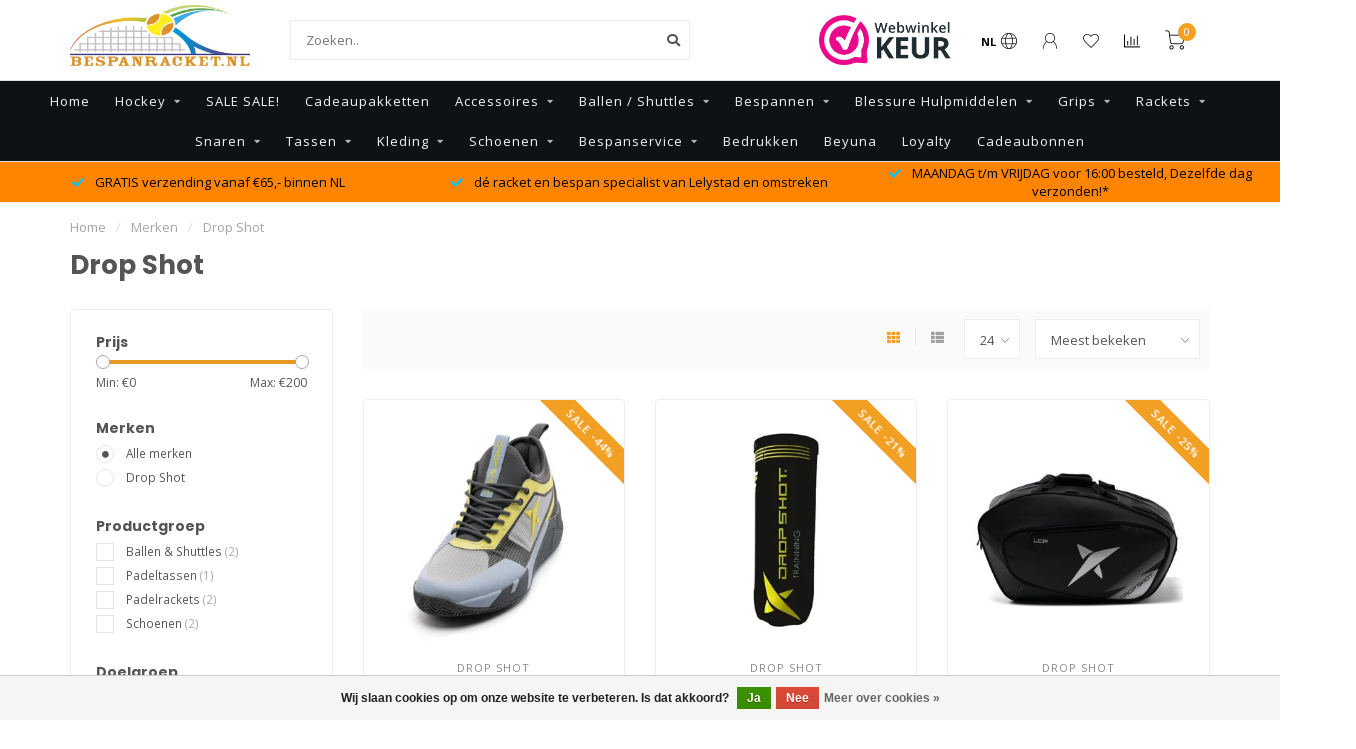

--- FILE ---
content_type: text/html;charset=utf-8
request_url: https://www.bespanracket.nl/brands/drop-shot/
body_size: 19221
content:
<!DOCTYPE html>
<html lang="nl">
  <head>
    
    <!--
        
        Theme Nova | v1.5.3.06122201_1_0
        Theme designed and created by Dyvelopment - We are true e-commerce heroes!
        
        For custom Lightspeed eCom work like custom design or development,
        please contact us at www.dyvelopment.com

          _____                  _                                  _   
         |  __ \                | |                                | |  
         | |  | |_   ___   _____| | ___  _ __  _ __ ___   ___ _ __ | |_ 
         | |  | | | | \ \ / / _ \ |/ _ \| '_ \| '_ ` _ \ / _ \ '_ \| __|
         | |__| | |_| |\ V /  __/ | (_) | |_) | | | | | |  __/ | | | |_ 
         |_____/ \__, | \_/ \___|_|\___/| .__/|_| |_| |_|\___|_| |_|\__|
                  __/ |                 | |                             
                 |___/                  |_|                             
    -->
    
    <meta charset="utf-8"/>
<!-- [START] 'blocks/head.rain' -->
<!--

  (c) 2008-2026 Lightspeed Netherlands B.V.
  http://www.lightspeedhq.com
  Generated: 21-01-2026 @ 23:18:31

-->
<link rel="canonical" href="https://www.bespanracket.nl/brands/drop-shot/"/>
<link rel="alternate" href="https://www.bespanracket.nl/index.rss" type="application/rss+xml" title="Nieuwe producten"/>
<link href="https://cdn.webshopapp.com/assets/cookielaw.css?2025-02-20" rel="stylesheet" type="text/css"/>
<meta name="robots" content="noodp,noydir"/>
<meta name="google-site-verification" content="GcXfpSdzLLytLlu_QGrc9SqRgEaApH0ZhuLMg9-uUWQ"/>
<meta property="og:url" content="https://www.bespanracket.nl/brands/drop-shot/?source=facebook"/>
<meta property="og:site_name" content="Bespanracket.nl"/>
<meta property="og:title" content="Drop Shot"/>
<meta property="og:description" content="Drop Shot  Drop Shot is een sportmerk van hoge kwaliteit dat zich sinds 2009 voortdurend en verantwoord inzet voor innovatie en ontwikkeling bij de productie v"/>
<!--[if lt IE 9]>
<script src="https://cdn.webshopapp.com/assets/html5shiv.js?2025-02-20"></script>
<![endif]-->
<!-- [END] 'blocks/head.rain' -->
    
        	  	              	    	    	    	    	    	         
        <title>Drop Shot - Bespanracket.nl</title>
    
    <meta name="description" content="Drop Shot  Drop Shot is een sportmerk van hoge kwaliteit dat zich sinds 2009 voortdurend en verantwoord inzet voor innovatie en ontwikkeling bij de productie v" />
    <meta name="keywords" content="Drop, Shot, tennistas, squashtas, badmintontas, tassen, dames, heren, kinderen, unisex, tennisracket, tennisrackets, rackets, yonex, babolat, luxilon, wilson, pacific, pro&#039;s pro, string-kong, stringkong, strin kong, bespanning, snaar, snaren, rol, ro" />
    
        
    <meta http-equiv="X-UA-Compatible" content="IE=edge">
    <meta name="viewport" content="width=device-width, initial-scale=1.0, maximum-scale=1.0, user-scalable=0">
    <meta name="apple-mobile-web-app-capable" content="yes">
    <meta name="apple-mobile-web-app-status-bar-style" content="black">
    
        	        
		<link rel="preconnect" href="https://cdn.webshopapp.com/">
		<link rel="preconnect" href="https://assets.webshopapp.com">	
    		<link rel="preconnect" href="https://fonts.googleapis.com">
		<link rel="preconnect" href="https://fonts.gstatic.com" crossorigin>
		<link rel="dns-prefetch" href="https://fonts.googleapis.com">
		<link rel="dns-prefetch" href="https://fonts.gstatic.com" crossorigin>
    		<link rel="dns-prefetch" href="https://cdn.webshopapp.com/">
		<link rel="dns-prefetch" href="https://assets.webshopapp.com">	

    <link rel="shortcut icon" href="https://cdn.webshopapp.com/shops/345422/themes/153089/v/2441951/assets/favicon.ico?20241128111749" type="image/x-icon" />
    <script src="https://cdn.webshopapp.com/shops/345422/themes/153089/assets/jquery-1-12-4-min.js?2026011420484520210101142711"></script>
    
    <script>!navigator.userAgent.match('MSIE 10.0;') || document.write('<script src="https://cdn.webshopapp.com/shops/345422/themes/153089/assets/proto-polyfill.js?2026011420484520210101142711">\x3C/script>')</script>
    <script>if(navigator.userAgent.indexOf("MSIE ") > -1 || navigator.userAgent.indexOf("Trident/") > -1) { document.write('<script src="https://cdn.webshopapp.com/shops/345422/themes/153089/assets/intersection-observer-polyfill.js?2026011420484520210101142711">\x3C/script>') }</script>
    
        <link href="//fonts.googleapis.com/css?family=Open%20Sans:400,300,600,700|Poppins:300,400,600,700&amp;display=swap" rel="preload" as="style">
    <link href="//fonts.googleapis.com/css?family=Open%20Sans:400,300,600,700|Poppins:300,400,600,700&amp;display=swap" rel="stylesheet">
        
    <link rel="preload" href="https://cdn.webshopapp.com/shops/345422/themes/153089/assets/fontawesome-5-min.css?2026011420484520210101142711" as="style">
    <link rel="stylesheet" href="https://cdn.webshopapp.com/shops/345422/themes/153089/assets/fontawesome-5-min.css?2026011420484520210101142711">
    
    <link rel="preload" href="https://cdn.webshopapp.com/shops/345422/themes/153089/assets/bootstrap-min.css?2026011420484520210101142711" as="style">
    <link rel="stylesheet" href="https://cdn.webshopapp.com/shops/345422/themes/153089/assets/bootstrap-min.css?2026011420484520210101142711">
    
    <link rel="preload" as="script" href="https://cdn.webshopapp.com/assets/gui.js?2025-02-20">
    <script src="https://cdn.webshopapp.com/assets/gui.js?2025-02-20"></script>
    
    <link rel="preload" as="script" href="https://cdn.webshopapp.com/assets/gui-responsive-2-0.js?2025-02-20">
    <script src="https://cdn.webshopapp.com/assets/gui-responsive-2-0.js?2025-02-20"></script>
    
        
    <link rel="preload" href="https://cdn.webshopapp.com/shops/345422/themes/153089/assets/style.css?2026011420484520210101142711" as="style">
    <link rel="stylesheet" href="https://cdn.webshopapp.com/shops/345422/themes/153089/assets/style.css?2026011420484520210101142711" />
    
    <!-- User defined styles -->
    <link rel="preload" href="https://cdn.webshopapp.com/shops/345422/themes/153089/assets/settings.css?2026011420484520210101142711" as="style">
    <link rel="preload" href="https://cdn.webshopapp.com/shops/345422/themes/153089/assets/custom.css?2026011420484520210101142711" as="style">
    <link rel="stylesheet" href="https://cdn.webshopapp.com/shops/345422/themes/153089/assets/settings.css?2026011420484520210101142711" />
    <link rel="stylesheet" href="https://cdn.webshopapp.com/shops/345422/themes/153089/assets/custom.css?2026011420484520210101142711" />
    
    <script>
   var productStorage = {};
   var theme = {};

  </script>    
    <link type="preload" src="https://cdn.webshopapp.com/shops/345422/themes/153089/assets/countdown-min.js?2026011420484520210101142711" as="script">
    <link type="preload" src="https://cdn.webshopapp.com/shops/345422/themes/153089/assets/swiper-4-min.js?2026011420484520210101142711" as="script">
    <link type="preload" src="https://cdn.webshopapp.com/shops/345422/themes/153089/assets/swiper-453.js?2026011420484520210101142711" as="script">
    <link type="preload" src="https://cdn.webshopapp.com/shops/345422/themes/153089/assets/global.js?2026011420484520210101142711" as="script">
    
            
      </head>
  <body class="layout-custom">
    <div class="body-content"><div class="overlay"><i class="fa fa-times"></i></div><header><div id="header-holder"><div class="container"><div id="header-content"><div class="header-left"><div class="categories-button small scroll scroll-nav hidden-sm hidden-xs hidden-xxs"><div class="nav-icon"><div class="bar1"></div><div class="bar3"></div><span>Menu</span></div></div><div id="mobilenav" class="categories-button small mobile visible-sm visible-xs visible-xxs"><div class="nav-icon"><div class="bar1"></div><div class="bar3"></div></div><span>Menu</span></div><span id="mobilesearch" class="visible-xxs visible-xs visible-sm"><a href="https://www.bespanracket.nl/"><i class="fa fa-search" aria-hidden="true"></i></a></span><a href="https://www.bespanracket.nl/" class="logo hidden-sm hidden-xs hidden-xxs"><img class="logo" src="https://cdn.webshopapp.com/shops/345422/themes/153089/v/1601206/assets/logo.png?20221123095744" alt="Bespanracket.nl"></a></div><div class="header-center"><div class="search hidden-sm hidden-xs hidden-xxs"><form action="https://www.bespanracket.nl/search/" class="searchform" method="get"><div class="search-holder"><input type="text" class="searchbox white" name="q" placeholder="Zoeken.." autocomplete="off"><i class="fa fa-search" aria-hidden="true"></i><i class="fa fa-times clearsearch" aria-hidden="true"></i></div></form><div class="searchcontent hidden-xs hidden-xxs"><div class="searchresults"></div><div class="more"><a href="#" class="search-viewall">Bekijk alle resultaten <span>(0)</span></a></div><div class="noresults">Geen producten gevonden</div></div></div><a href="https://www.bespanracket.nl/"><img class="logo hidden-lg hidden-md" src="https://cdn.webshopapp.com/shops/345422/themes/153089/v/1601206/assets/logo.png?20221123095744" alt="Bespanracket.nl"></a></div><div class="header-hallmark hidden-xs hidden-xxs hidden-sm"><a href="#" target="_blank"><img src="https://cdn.webshopapp.com/shops/345422/themes/153089/v/2164158/assets/hallmark.png?20240127125707" alt="" class="custom"></a></div><div class="header-right text-right"><div class="user-actions hidden-sm hidden-xs hidden-xxs"><a href="#" class="header-link" data-fancy="fancy-locale-holder" data-fancy-type="flyout" data-tooltip title="Taal & Valuta" data-placement="bottom"><span class="current-lang">NL</span><i class="nova-icon nova-icon-globe"></i></a><a href="https://www.bespanracket.nl/account/" class="account header-link" data-fancy="fancy-account-holder" data-tooltip title="Mijn account" data-placement="bottom"><!-- <img src="https://cdn.webshopapp.com/shops/345422/themes/153089/assets/icon-user.svg?2026011420484520210101142711" alt="My account" class="icon"> --><i class="nova-icon nova-icon-user"></i></a><a href="https://www.bespanracket.nl/account/wishlist/" class="header-link" data-tooltip title="Verlanglijst" data-placement="bottom" data-fancy="fancy-account-holder"><i class="nova-icon nova-icon-heart"></i></a><a href="" class="header-link compare" data-fancy="fancy-compare-holder" data-fancy-type="flyout" data-tooltip title="Vergelijk" data-placement="bottom"><i class="nova-icon nova-icon-chart"></i></a><div class="fancy-box flyout fancy-compare-holder"><div class="fancy-compare"><div class="row"><div class="col-md-12"><h4>Vergelijk producten</h4></div><div class="col-md-12"><p>U heeft nog geen producten toegevoegd.</p></div></div></div></div><div class="fancy-box flyout fancy-locale-holder"><div class="fancy-locale"><div class=""><label for="">Kies uw taal</label><div class="flex-container middle"><div class="flex-col"><span class="flags nl"></span></div><div class="flex-col flex-grow-1"><select id="" class="fancy-select" onchange="document.location=this.options[this.selectedIndex].getAttribute('data-url')"><option lang="nl" title="Nederlands" data-url="https://www.bespanracket.nl/go/brand/4591623" selected="selected">Nederlands</option></select></div></div></div><div class="margin-top-half"><label for="">Kies uw valuta</label><div class="flex-container middle"><div class="flex-col"><span><strong>€</strong></span></div><div class="flex-col flex-grow-1"><select id="" class="fancy-select" onchange="document.location=this.options[this.selectedIndex].getAttribute('data-url')"><option data-url="https://www.bespanracket.nl/session/currency/eur/" selected="selected">EUR</option></select></div></div></div></div></div></div><a href="https://www.bespanracket.nl/cart/" class="cart header-link" data-fancy="fancy-cart-holder"><div class="cart-icon"><i class="nova-icon nova-icon-shopping-cart"></i><span id="qty" class="highlight-bg cart-total-qty shopping-cart">0</span></div></a></div></div></div></div><div class="cf"></div><div class="subnav-dimmed"></div><div class=" borders compact hidden-xxs hidden-xs hidden-sm" id="navbar"><div class="container-fluid"><div class="row"><div class="col-md-12"><nav><ul class="smallmenu compact"><li class="hidden-sm hidden-xs hidden-xxs"><a href="https://www.bespanracket.nl/">Home</a></li><li><a href="https://www.bespanracket.nl/hockey/" class="dropdown">Hockey</a><ul class="smallmenu sub1"><li><a href="https://www.bespanracket.nl/hockey/hockeybitjes/">Hockeybitjes</a></li><li><a href="https://www.bespanracket.nl/hockey/hockeygrips/">Hockeygrips</a></li></ul></li><li><a href="https://www.bespanracket.nl/sale-sale/" class="">SALE SALE!</a></li><li><a href="https://www.bespanracket.nl/cadeaupakketten/" class="">Cadeaupakketten</a></li><li><a href="https://www.bespanracket.nl/accessoires/" class="dropdown">Accessoires</a><ul class="smallmenu sub1"><li><a href="https://www.bespanracket.nl/accessoires/bidons-drinkflessen/">Bidons / Drinkflessen</a></li><li><a href="https://www.bespanracket.nl/accessoires/bitjes/">Bitjes</a></li><li><a href="https://www.bespanracket.nl/accessoires/dempers/">Dempers</a></li><li><a href="https://www.bespanracket.nl/accessoires/padel-accessoires/">Padel Accessoires</a></li><li><a href="https://www.bespanracket.nl/accessoires/sporthanddoek/">Sporthanddoek</a></li><li><a href="https://www.bespanracket.nl/accessoires/squash-accessoires/">Squash Accessoires</a></li><li><a href="https://www.bespanracket.nl/accessoires/zweetbandjes/">Zweetbandjes</a></li><li><a href="https://www.bespanracket.nl/accessoires/nerf-sport/">Nerf Sport</a></li><li><a href="https://www.bespanracket.nl/accessoires/tennis-accessoires/">Tennis Accessoires</a></li></ul></li><li><a href="https://www.bespanracket.nl/ballen-shuttles/" class="dropdown">Ballen / Shuttles</a><ul class="smallmenu sub1"><li><a href="https://www.bespanracket.nl/ballen-shuttles/padelballen/">Padelballen</a></li><li><a href="https://www.bespanracket.nl/ballen-shuttles/squashballen/">Squashballen</a></li><li><a href="https://www.bespanracket.nl/ballen-shuttles/tennisballen/">Tennisballen</a></li><li><a href="https://www.bespanracket.nl/ballen-shuttles/tafeltennisballen/">Tafeltennisballen</a></li><li><a href="https://www.bespanracket.nl/ballen-shuttles/shuttles/">Shuttles</a></li><li><a href="https://www.bespanracket.nl/ballen-shuttles/doos-aanbieding-ballen/">Doos Aanbieding Ballen</a></li></ul></li><li><a href="https://www.bespanracket.nl/bespannen/" class="dropdown">Bespannen</a><ul class="smallmenu sub1"><li><a href="https://www.bespanracket.nl/bespannen/bespan-gereedschap/">Bespan Gereedschap</a></li><li><a href="https://www.bespanracket.nl/bespannen/bespan-accessoires/">Bespan Accessoires</a></li><li><a href="https://www.bespanracket.nl/bespannen/grommetset-bumperset/">Grommetset / Bumperset</a></li></ul></li><li><a href="https://www.bespanracket.nl/blessure-hulpmiddelen/" class="dropdown">Blessure Hulpmiddelen</a><ul class="smallmenu sub1"><li><a href="https://www.bespanracket.nl/blessure-hulpmiddelen/braces/">Braces</a><ul class="smallmenu sub2"><li><a href="https://www.bespanracket.nl/blessure-hulpmiddelen/braces/enkel/">Enkel</a></li><li><a href="https://www.bespanracket.nl/blessure-hulpmiddelen/braces/pols/">Pols</a></li><li><a href="https://www.bespanracket.nl/blessure-hulpmiddelen/braces/knie/">Knie</a></li><li><a href="https://www.bespanracket.nl/blessure-hulpmiddelen/braces/elleboog/">Elleboog</a></li></ul></li><li><a href="https://www.bespanracket.nl/blessure-hulpmiddelen/sleeves-compressiekousen/">Sleeves &amp; Compressiekousen</a><ul class="smallmenu sub2"><li><a href="https://www.bespanracket.nl/blessure-hulpmiddelen/sleeves-compressiekousen/been/">Been</a></li><li><a href="https://www.bespanracket.nl/blessure-hulpmiddelen/sleeves-compressiekousen/arm/">Arm</a></li></ul></li><li><a href="https://www.bespanracket.nl/blessure-hulpmiddelen/sport-tape/">Sport Tape</a></li><li><a href="https://www.bespanracket.nl/blessure-hulpmiddelen/inlegzolen/">Inlegzolen</a></li></ul></li><li><a href="https://www.bespanracket.nl/grips/" class="dropdown">Grips</a><ul class="smallmenu sub1"><li><a href="https://www.bespanracket.nl/grips/basisgrips/">Basisgrips</a></li><li><a href="https://www.bespanracket.nl/grips/overgrips/">Overgrips</a></li></ul></li><li><a href="https://www.bespanracket.nl/rackets/" class="dropdown">Rackets</a><ul class="smallmenu sub1"><li><a href="https://www.bespanracket.nl/rackets/badmintonrackets/">Badmintonrackets</a></li><li><a href="https://www.bespanracket.nl/rackets/padelrackets/">Padelrackets</a><ul class="smallmenu sub2"><li><a href="https://www.bespanracket.nl/rackets/padelrackets/babolat/">Babolat</a></li><li><a href="https://www.bespanracket.nl/rackets/padelrackets/bullpadel/">Bullpadel</a></li><li><a href="https://www.bespanracket.nl/rackets/padelrackets/dunlop/">Dunlop</a></li><li><a href="https://www.bespanracket.nl/rackets/padelrackets/drop-shot/">Drop Shot</a></li><li><a href="https://www.bespanracket.nl/rackets/padelrackets/head/">Head</a></li><li><a href="https://www.bespanracket.nl/rackets/padelrackets/nox/">Nox</a></li><li><a href="https://www.bespanracket.nl/rackets/padelrackets/oxdog/">Oxdog</a></li><li><a href="https://www.bespanracket.nl/rackets/padelrackets/siux/">Siux</a></li><li><a href="https://www.bespanracket.nl/rackets/padelrackets/the-indian-maharadja/">The Indian Maharadja</a></li><li><a href="https://www.bespanracket.nl/rackets/padelrackets/test-rackets-padel/">Test Rackets Padel</a></li></ul></li><li><a href="https://www.bespanracket.nl/rackets/squashrackets/">Squashrackets</a></li><li><a href="https://www.bespanracket.nl/rackets/tennisrackets/">Tennisrackets</a><ul class="smallmenu sub2"><li><a href="https://www.bespanracket.nl/rackets/tennisrackets/kinderen-tot-12-jaar/">Kinderen tot 12 jaar</a></li><li><a href="https://www.bespanracket.nl/rackets/tennisrackets/kinderen-vanaf-12-jaar/">Kinderen vanaf 12 jaar</a></li><li><a href="https://www.bespanracket.nl/rackets/tennisrackets/volwassenen/">Volwassenen</a></li><li><a href="https://www.bespanracket.nl/rackets/tennisrackets/test-rackets-tennis/">Test Rackets Tennis</a></li></ul></li><li><a href="https://www.bespanracket.nl/rackets/tafeltennisbatjes/">Tafeltennisbatjes</a></li></ul></li><li><a href="https://www.bespanracket.nl/snaren/" class="dropdown">Snaren</a><ul class="smallmenu sub1"><li><a href="https://www.bespanracket.nl/snaren/tennissnaren/">Tennissnaren</a><ul class="smallmenu sub2"><li><a href="https://www.bespanracket.nl/snaren/tennissnaren/set-snaren/">Set snaren</a></li><li><a href="https://www.bespanracket.nl/snaren/tennissnaren/rol-snaren/">Rol snaren</a></li></ul></li><li><a href="https://www.bespanracket.nl/snaren/squashsnaren/">Squashsnaren</a></li></ul></li><li><a href="https://www.bespanracket.nl/tassen/" class="dropdown">Tassen</a><ul class="smallmenu sub1"><li><a href="https://www.bespanracket.nl/tassen/tennistas-squashtas-badmintontas/">Tennistas &amp; Squashtas &amp; Badmintontas</a></li><li><a href="https://www.bespanracket.nl/tassen/padeltas/">Padeltas</a></li></ul></li><li><a href="https://www.bespanracket.nl/kleding/" class="dropdown">Kleding</a><ul class="smallmenu sub1"><li><a href="https://www.bespanracket.nl/kleding/dames/">Dames</a><ul class="smallmenu sub2"><li><a href="https://www.bespanracket.nl/kleding/dames/drop-shot/">Drop Shot</a></li><li><a href="https://www.bespanracket.nl/kleding/dames/k-swiss/">K-Swiss</a></li><li><a href="https://www.bespanracket.nl/kleding/dames/mizuno/">Mizuno</a></li><li><a href="https://www.bespanracket.nl/kleding/dames/oncourt/">Oncourt</a></li><li><a href="https://www.bespanracket.nl/kleding/dames/robey/">Robey</a></li><li><a href="https://www.bespanracket.nl/kleding/dames/yonex/">Yonex</a></li></ul></li><li><a href="https://www.bespanracket.nl/kleding/heren/">Heren</a><ul class="smallmenu sub2"><li><a href="https://www.bespanracket.nl/kleding/heren/babolat/">Babolat</a></li><li><a href="https://www.bespanracket.nl/kleding/heren/bullpadel/">Bullpadel</a></li><li><a href="https://www.bespanracket.nl/kleding/heren/drop-shot/">Drop Shot</a></li><li><a href="https://www.bespanracket.nl/kleding/heren/k-swiss/">K-Swiss</a></li><li><a href="https://www.bespanracket.nl/kleding/heren/mizuno/">Mizuno</a></li><li><a href="https://www.bespanracket.nl/kleding/heren/oncourt/">Oncourt</a></li><li><a href="https://www.bespanracket.nl/kleding/heren/pacific/">Pacific</a></li><li><a href="https://www.bespanracket.nl/kleding/heren/robey/">Robey</a></li><li><a href="https://www.bespanracket.nl/kleding/heren/yonex/">Yonex</a></li></ul></li><li><a href="https://www.bespanracket.nl/kleding/kleding-accessoires/">Kleding Accessoires</a></li><li><a href="https://www.bespanracket.nl/kleding/club-kleding/">Club Kleding</a><ul class="smallmenu sub2"><li><a href="https://www.bespanracket.nl/kleding/club-kleding/atc-swifterbant/">ATC Swifterbant</a></li><li><a href="https://www.bespanracket.nl/kleding/club-kleding/ltc-waterwijk-almere/">LTC Waterwijk Almere</a></li><li><a href="https://www.bespanracket.nl/kleding/club-kleding/tv-poseidon-lelystad/">TV Poseidon Lelystad</a></li></ul></li></ul></li><li><a href="https://www.bespanracket.nl/schoenen/" class="dropdown">Schoenen</a><ul class="smallmenu sub1"><li><a href="https://www.bespanracket.nl/schoenen/tennis/">Tennis</a><ul class="smallmenu sub2"><li><a href="https://www.bespanracket.nl/schoenen/tennis/dames/">Dames</a></li><li><a href="https://www.bespanracket.nl/schoenen/tennis/heren/">Heren</a></li><li><a href="https://www.bespanracket.nl/schoenen/tennis/kids/">Kids</a></li></ul></li><li><a href="https://www.bespanracket.nl/schoenen/padel/">Padel</a><ul class="smallmenu sub2"><li><a href="https://www.bespanracket.nl/schoenen/padel/dames/">Dames</a></li><li><a href="https://www.bespanracket.nl/schoenen/padel/heren/">Heren</a></li></ul></li><li><a href="https://www.bespanracket.nl/schoenen/badminton/">Badminton</a><ul class="smallmenu sub2"><li><a href="https://www.bespanracket.nl/schoenen/badminton/heren/">Heren</a></li></ul></li><li><a href="https://www.bespanracket.nl/schoenen/squash/">Squash</a><ul class="smallmenu sub2"><li><a href="https://www.bespanracket.nl/schoenen/squash/heren/">Heren</a></li></ul></li></ul></li><li><a href="https://www.bespanracket.nl/bespanservice/" class="dropdown">Bespanservice</a><ul class="smallmenu sub1"><li><a href="https://www.bespanracket.nl/bespanservice/bespan-afspraak-maken/">Bespan afspraak maken!</a></li><li><a href="https://www.bespanracket.nl/bespanservice/snaren-informatie/">Snaren informatie</a></li><li><a href="https://www.bespanracket.nl/bespanservice/welke-snaren-gebruiken-wij/">Welke snaren gebruiken wij?</a><ul class="smallmenu sub2"><li><a href="https://www.bespanracket.nl/bespanservice/welke-snaren-gebruiken-wij/tennis/">Tennis</a></li><li><a href="https://www.bespanracket.nl/bespanservice/welke-snaren-gebruiken-wij/squash/">Squash</a></li><li><a href="https://www.bespanracket.nl/bespanservice/welke-snaren-gebruiken-wij/badminton/">Badminton</a></li></ul></li><li><a href="https://www.bespanracket.nl/bespanservice/welke-grips-gebruiken-wij/">Welke Grips gebruiken wij?</a><ul class="smallmenu sub2"><li><a href="https://www.bespanracket.nl/bespanservice/welke-grips-gebruiken-wij/basisgrips/">Basisgrips</a></li><li><a href="https://www.bespanracket.nl/bespanservice/welke-grips-gebruiken-wij/overgrips/">Overgrips</a></li></ul></li><li><a href="https://www.bespanracket.nl/bespanservice/bespan-workshop/">Bespan Workshop</a><ul class="smallmenu sub2"><li><a href="https://www.bespanracket.nl/bespanservice/bespan-workshop/deelnemen-bespancursus/">Deelnemen Bespancursus</a></li></ul></li><li><a href="https://www.bespanracket.nl/bespanservice/racket-tunen/">Racket Tunen</a></li><li><a href="https://www.bespanracket.nl/bespanservice/agenda/">Agenda</a></li></ul></li><li><a href="https://www.bespanracket.nl/bedrukken/" class="">Bedrukken</a></li><li><a href="https://www.bespanracket.nl/beyuna/" class="">Beyuna</a></li><li><a href="https://www.bespanracket.nl/loyalty/" >Loyalty</a></li><li><a href="https://www.bespanracket.nl/buy-gift-card/" >Cadeaubonnen</a></li></ul></nav></div></div></div></div><div class="subheader-holder"><div class="subheader"><div class="usps-slider-holder" style="width:100%;"><div class="swiper-container usps-header below-nav"><div class="swiper-wrapper"><div class="swiper-slide usp-block"><div><i class="fas fa-check"></i> MAANDAG t/m VRIJDAG voor 16:00 besteld, Dezelfde dag verzonden!*
          </div></div><div class="swiper-slide usp-block"><div><i class="fas fa-check"></i> GRATIS verzending vanaf €65,- binnen NL 
          </div></div><div class="swiper-slide usp-block"><div><i class="fas fa-check"></i> dé racket en bespan specialist van Lelystad en omstreken
          </div></div></div></div></div></div></div></header><div class="breadcrumbs"><div class="container"><div class="row"><div class="col-md-12"><a href="https://www.bespanracket.nl/" title="Home">Home</a><span><span class="seperator">/</span><a href="https://www.bespanracket.nl/brands/"><span>Merken</span></a></span><span><span class="seperator">/</span><a href="https://www.bespanracket.nl/brands/drop-shot/"><span>Drop Shot</span></a></span></div></div></div></div><div id="collection-container" class="container collection"><div class="row "><div class="col-md-12"><h1 class="page-title">Drop Shot</h1></div></div><div class="row"><div class="col-md-3 sidebar hidden-sm hidden-xs hidden-xxs"><div class="filters-sidebar gray-border margin-top rounded hidden-xxs hidden-xs hidden-sm"><form action="https://www.bespanracket.nl/brands/drop-shot/" method="get" class="custom_filter_form sidebar"><input type="hidden" name="sort" value="popular" /><input type="hidden" name="brand" value="0" /><input type="hidden" name="mode" value="grid" /><input type="hidden" name="limit" value="24" /><input type="hidden" name="sort" value="popular" /><input type="hidden" name="max" value="200" class="custom_filter_form_max" /><input type="hidden" name="min" value="0" class="custom_filter_form_min" /><div class="filter-holder"><div class="row"><div class="custom-filter-col"><div class="price-filter-block"><h5>Prijs</h5><div class="sidebar-filter-slider"><div class="collection-filter-price"></div></div><div class="price-filter-range cf"><div class="min">Min: €<span>0</span></div><div class="max">Max: €<span>200</span></div></div></div></div><div class="custom-filter-col"><div class="custom-filter-block"><h5>Merken</h5><ul class="filter-values"><li class="" data-filter-group="brands"><input id="brand_0_sidebar" type="radio" name="brand" value="0"  checked="checked" class="fancy-radio" /><label for="brand_0_sidebar">Alle merken</label></li><li class="" data-filter-group="brands"><input id="brand_4591623_sidebar" type="radio" name="brand" value="4591623"  class="fancy-radio" /><label for="brand_4591623_sidebar">Drop Shot</label></li></ul></div></div><div class="custom-filter-col dynamic"><div class="custom-filter-block"><h5>Productgroep</h5><ul class="filter-values"><li class="" data-filter-group="150084"><input id="filter_851703" type="checkbox" name="filter[]" class="fancy-checkbox" value="851703"  /><label for="filter_851703">Ballen &amp; Shuttles <span>(2)</span></label></li><li class="" data-filter-group="150084"><input id="filter_851695" type="checkbox" name="filter[]" class="fancy-checkbox" value="851695"  /><label for="filter_851695">Padeltassen <span>(1)</span></label></li><li class="" data-filter-group="150084"><input id="filter_851693" type="checkbox" name="filter[]" class="fancy-checkbox" value="851693"  /><label for="filter_851693">Padelrackets <span>(2)</span></label></li><li class="" data-filter-group="150084"><input id="filter_851697" type="checkbox" name="filter[]" class="fancy-checkbox" value="851697"  /><label for="filter_851697">Schoenen <span>(2)</span></label></li></ul></div></div><div class="custom-filter-col dynamic"><div class="custom-filter-block"><h5>Doelgroep</h5><ul class="filter-values"><li class="" data-filter-group="150085"><input id="filter_851707" type="checkbox" name="filter[]" class="fancy-checkbox" value="851707"  /><label for="filter_851707">Kinderen vanaf 12 jaar <span>(2)</span></label></li><li class="" data-filter-group="150085"><input id="filter_851708" type="checkbox" name="filter[]" class="fancy-checkbox" value="851708"  /><label for="filter_851708">Volwassenen <span>(7)</span></label></li></ul></div></div><div class="custom-filter-col dynamic"><div class="custom-filter-block"><h5>Kleur</h5><ul class="filter-values"><li class="" data-filter-group="150086"><input id="filter_851710" type="checkbox" name="filter[]" class="fancy-checkbox" value="851710"  /><label for="filter_851710">Blauw <span>(2)</span></label></li><li class="" data-filter-group="150086"><input id="filter_851711" type="checkbox" name="filter[]" class="fancy-checkbox" value="851711"  /><label for="filter_851711">Geel <span>(3)</span></label></li><li class="" data-filter-group="150086"><input id="filter_851714" type="checkbox" name="filter[]" class="fancy-checkbox" value="851714"  /><label for="filter_851714">Oranje <span>(1)</span></label></li><li class="" data-filter-group="150086"><input id="filter_851717" type="checkbox" name="filter[]" class="fancy-checkbox" value="851717"  /><label for="filter_851717">Wit <span>(1)</span></label></li><li class="" data-filter-group="150086"><input id="filter_851719" type="checkbox" name="filter[]" class="fancy-checkbox" value="851719"  /><label for="filter_851719">Zilver/Grijs <span>(1)</span></label></li><li class="hidden-filter" data-filter-group="150086"><input id="filter_851718" type="checkbox" name="filter[]" class="fancy-checkbox" value="851718"  /><label for="filter_851718">Zwart <span>(4)</span></label></li><li class="more"><a href="#" data-filter-group="150086">Bekijk meer</a></li></ul></div></div><div class="custom-filter-col dynamic"><div class="custom-filter-block"><h5>Type Speler</h5><ul class="filter-values"><li class="" data-filter-group="150088"><input id="filter_851736" type="checkbox" name="filter[]" class="fancy-checkbox" value="851736"  /><label for="filter_851736">Beginner / Recreant <span>(3)</span></label></li><li class="" data-filter-group="150088"><input id="filter_851737" type="checkbox" name="filter[]" class="fancy-checkbox" value="851737"  /><label for="filter_851737">Goede recreant / Wedstrijd <span>(6)</span></label></li><li class="" data-filter-group="150088"><input id="filter_851738" type="checkbox" name="filter[]" class="fancy-checkbox" value="851738"  /><label for="filter_851738">Wedstrijd / Competitie <span>(6)</span></label></li><li class="" data-filter-group="150088"><input id="filter_851739" type="checkbox" name="filter[]" class="fancy-checkbox" value="851739"  /><label for="filter_851739">Tour <span>(2)</span></label></li></ul></div></div></div></div></form></div><div class="sidebar-cats rowmargin hidden-sm hidden-xs hidden-xxs "><h4>Categorieën</h4><ul class="sub0"><li><div class="main-cat"><a href="https://www.bespanracket.nl/hockey/">Hockey</a><span class="open-sub"></span></div><ul class="sub1"><li class=" nosubs"><div class="main-cat"><a href="https://www.bespanracket.nl/hockey/hockeybitjes/">Hockeybitjes <span class="count">(2)</span></a></div></li><li class=" nosubs"><div class="main-cat"><a href="https://www.bespanracket.nl/hockey/hockeygrips/">Hockeygrips <span class="count">(1)</span></a></div></li></ul></li><li><div class="main-cat"><a href="https://www.bespanracket.nl/sale-sale/">SALE SALE!</a></div></li><li><div class="main-cat"><a href="https://www.bespanracket.nl/cadeaupakketten/">Cadeaupakketten</a></div></li><li><div class="main-cat"><a href="https://www.bespanracket.nl/accessoires/">Accessoires</a><span class="open-sub"></span></div><ul class="sub1"><li class=" nosubs"><div class="main-cat"><a href="https://www.bespanracket.nl/accessoires/bidons-drinkflessen/">Bidons / Drinkflessen <span class="count">(7)</span></a></div></li><li class=" nosubs"><div class="main-cat"><a href="https://www.bespanracket.nl/accessoires/bitjes/">Bitjes <span class="count">(2)</span></a></div></li><li class=" nosubs"><div class="main-cat"><a href="https://www.bespanracket.nl/accessoires/dempers/">Dempers <span class="count">(25)</span></a></div></li><li class=" nosubs"><div class="main-cat"><a href="https://www.bespanracket.nl/accessoires/padel-accessoires/">Padel Accessoires <span class="count">(55)</span></a></div></li><li class=" nosubs"><div class="main-cat"><a href="https://www.bespanracket.nl/accessoires/sporthanddoek/">Sporthanddoek <span class="count">(3)</span></a></div></li><li class=" nosubs"><div class="main-cat"><a href="https://www.bespanracket.nl/accessoires/squash-accessoires/">Squash Accessoires <span class="count">(33)</span></a></div></li><li class=" nosubs"><div class="main-cat"><a href="https://www.bespanracket.nl/accessoires/zweetbandjes/">Zweetbandjes <span class="count">(16)</span></a></div></li><li class=" nosubs"><div class="main-cat"><a href="https://www.bespanracket.nl/accessoires/nerf-sport/">Nerf Sport <span class="count">(4)</span></a></div></li><li class=" nosubs"><div class="main-cat"><a href="https://www.bespanracket.nl/accessoires/tennis-accessoires/">Tennis Accessoires <span class="count">(48)</span></a></div></li></ul></li><li><div class="main-cat"><a href="https://www.bespanracket.nl/ballen-shuttles/">Ballen / Shuttles</a><span class="open-sub"></span></div><ul class="sub1"><li class=" nosubs"><div class="main-cat"><a href="https://www.bespanracket.nl/ballen-shuttles/padelballen/">Padelballen <span class="count">(47)</span></a></div></li><li class=" nosubs"><div class="main-cat"><a href="https://www.bespanracket.nl/ballen-shuttles/squashballen/">Squashballen <span class="count">(23)</span></a></div></li><li class=" nosubs"><div class="main-cat"><a href="https://www.bespanracket.nl/ballen-shuttles/tennisballen/">Tennisballen <span class="count">(58)</span></a></div></li><li class=" nosubs"><div class="main-cat"><a href="https://www.bespanracket.nl/ballen-shuttles/tafeltennisballen/">Tafeltennisballen <span class="count">(7)</span></a></div></li><li class=" nosubs"><div class="main-cat"><a href="https://www.bespanracket.nl/ballen-shuttles/shuttles/">Shuttles <span class="count">(9)</span></a></div></li><li class=" nosubs"><div class="main-cat"><a href="https://www.bespanracket.nl/ballen-shuttles/doos-aanbieding-ballen/">Doos Aanbieding Ballen <span class="count">(24)</span></a></div></li></ul></li><li><div class="main-cat"><a href="https://www.bespanracket.nl/bespannen/">Bespannen</a><span class="open-sub"></span></div><ul class="sub1"><li class=" nosubs"><div class="main-cat"><a href="https://www.bespanracket.nl/bespannen/bespan-gereedschap/">Bespan Gereedschap <span class="count">(20)</span></a></div></li><li class=" nosubs"><div class="main-cat"><a href="https://www.bespanracket.nl/bespannen/bespan-accessoires/">Bespan Accessoires <span class="count">(23)</span></a></div></li><li class=" nosubs"><div class="main-cat"><a href="https://www.bespanracket.nl/bespannen/grommetset-bumperset/">Grommetset / Bumperset <span class="count">(23)</span></a></div></li></ul></li><li><div class="main-cat"><a href="https://www.bespanracket.nl/blessure-hulpmiddelen/">Blessure Hulpmiddelen</a><span class="open-sub"></span></div><ul class="sub1"><li class=""><div class="main-cat"><a href="https://www.bespanracket.nl/blessure-hulpmiddelen/braces/">Braces <span class="count">(9)</span></a><span class="open-sub"></span></div><ul class="sub2"><li><div class="main-cat"><a href="https://www.bespanracket.nl/blessure-hulpmiddelen/braces/enkel/">Enkel</a></div></li><li><div class="main-cat"><a href="https://www.bespanracket.nl/blessure-hulpmiddelen/braces/pols/">Pols</a></div></li><li><div class="main-cat"><a href="https://www.bespanracket.nl/blessure-hulpmiddelen/braces/knie/">Knie</a></div></li><li><div class="main-cat"><a href="https://www.bespanracket.nl/blessure-hulpmiddelen/braces/elleboog/">Elleboog</a></div></li></ul></li><li class=""><div class="main-cat"><a href="https://www.bespanracket.nl/blessure-hulpmiddelen/sleeves-compressiekousen/">Sleeves &amp; Compressiekousen <span class="count">(8)</span></a><span class="open-sub"></span></div><ul class="sub2"><li><div class="main-cat"><a href="https://www.bespanracket.nl/blessure-hulpmiddelen/sleeves-compressiekousen/been/">Been</a></div></li><li><div class="main-cat"><a href="https://www.bespanracket.nl/blessure-hulpmiddelen/sleeves-compressiekousen/arm/">Arm</a></div></li></ul></li><li class=" nosubs"><div class="main-cat"><a href="https://www.bespanracket.nl/blessure-hulpmiddelen/sport-tape/">Sport Tape <span class="count">(2)</span></a></div></li><li class=" nosubs"><div class="main-cat"><a href="https://www.bespanracket.nl/blessure-hulpmiddelen/inlegzolen/">Inlegzolen <span class="count">(4)</span></a></div></li></ul></li><li><div class="main-cat"><a href="https://www.bespanracket.nl/grips/">Grips</a><span class="open-sub"></span></div><ul class="sub1"><li class=" nosubs"><div class="main-cat"><a href="https://www.bespanracket.nl/grips/basisgrips/">Basisgrips <span class="count">(46)</span></a></div></li><li class=" nosubs"><div class="main-cat"><a href="https://www.bespanracket.nl/grips/overgrips/">Overgrips <span class="count">(70)</span></a></div></li></ul></li><li><div class="main-cat"><a href="https://www.bespanracket.nl/rackets/">Rackets</a><span class="open-sub"></span></div><ul class="sub1"><li class=" nosubs"><div class="main-cat"><a href="https://www.bespanracket.nl/rackets/badmintonrackets/">Badmintonrackets <span class="count">(17)</span></a></div></li><li class=""><div class="main-cat"><a href="https://www.bespanracket.nl/rackets/padelrackets/">Padelrackets <span class="count">(228)</span></a><span class="open-sub"></span></div><ul class="sub2"><li><div class="main-cat"><a href="https://www.bespanracket.nl/rackets/padelrackets/babolat/">Babolat</a></div></li><li><div class="main-cat"><a href="https://www.bespanracket.nl/rackets/padelrackets/bullpadel/">Bullpadel</a></div></li><li><div class="main-cat"><a href="https://www.bespanracket.nl/rackets/padelrackets/dunlop/">Dunlop</a></div></li><li><div class="main-cat"><a href="https://www.bespanracket.nl/rackets/padelrackets/drop-shot/">Drop Shot</a></div></li><li><div class="main-cat"><a href="https://www.bespanracket.nl/rackets/padelrackets/head/">Head</a></div></li><li><div class="main-cat"><a href="https://www.bespanracket.nl/rackets/padelrackets/nox/">Nox</a></div></li><li><div class="main-cat"><a href="https://www.bespanracket.nl/rackets/padelrackets/oxdog/">Oxdog</a></div></li><li><div class="main-cat"><a href="https://www.bespanracket.nl/rackets/padelrackets/siux/">Siux</a></div></li><li><div class="main-cat"><a href="https://www.bespanracket.nl/rackets/padelrackets/the-indian-maharadja/">The Indian Maharadja</a></div></li><li><div class="main-cat"><a href="https://www.bespanracket.nl/rackets/padelrackets/test-rackets-padel/">Test Rackets Padel</a></div></li></ul></li><li class=" nosubs"><div class="main-cat"><a href="https://www.bespanracket.nl/rackets/squashrackets/">Squashrackets <span class="count">(20)</span></a></div></li><li class=""><div class="main-cat"><a href="https://www.bespanracket.nl/rackets/tennisrackets/">Tennisrackets <span class="count">(165)</span></a><span class="open-sub"></span></div><ul class="sub2"><li><div class="main-cat"><a href="https://www.bespanracket.nl/rackets/tennisrackets/kinderen-tot-12-jaar/">Kinderen tot 12 jaar</a></div></li><li><div class="main-cat"><a href="https://www.bespanracket.nl/rackets/tennisrackets/kinderen-vanaf-12-jaar/">Kinderen vanaf 12 jaar</a></div></li><li><div class="main-cat"><a href="https://www.bespanracket.nl/rackets/tennisrackets/volwassenen/">Volwassenen</a><span class="open-sub"></span></div><ul class="sub3"><li><div class="main-cat"><a href="https://www.bespanracket.nl/rackets/tennisrackets/volwassenen/babolat/">Babolat</a></div></li><li><div class="main-cat"><a href="https://www.bespanracket.nl/rackets/tennisrackets/volwassenen/dunlop/">Dunlop</a></div></li><li><div class="main-cat"><a href="https://www.bespanracket.nl/rackets/tennisrackets/volwassenen/head/">Head</a></div></li><li><div class="main-cat"><a href="https://www.bespanracket.nl/rackets/tennisrackets/volwassenen/pacific/">Pacific</a></div></li><li><div class="main-cat"><a href="https://www.bespanracket.nl/rackets/tennisrackets/volwassenen/tecnifibre/">Tecnifibre</a></div></li><li><div class="main-cat"><a href="https://www.bespanracket.nl/rackets/tennisrackets/volwassenen/yonex/">Yonex</a></div></li></ul></li><li><div class="main-cat"><a href="https://www.bespanracket.nl/rackets/tennisrackets/test-rackets-tennis/">Test Rackets Tennis</a></div></li></ul></li><li class=" nosubs"><div class="main-cat"><a href="https://www.bespanracket.nl/rackets/tafeltennisbatjes/">Tafeltennisbatjes <span class="count">(11)</span></a></div></li></ul></li><li><div class="main-cat"><a href="https://www.bespanracket.nl/snaren/">Snaren</a><span class="open-sub"></span></div><ul class="sub1"><li class=""><div class="main-cat"><a href="https://www.bespanracket.nl/snaren/tennissnaren/">Tennissnaren <span class="count">(59)</span></a><span class="open-sub"></span></div><ul class="sub2"><li><div class="main-cat"><a href="https://www.bespanracket.nl/snaren/tennissnaren/set-snaren/">Set snaren</a><span class="open-sub"></span></div><ul class="sub3"><li><div class="main-cat"><a href="https://www.bespanracket.nl/snaren/tennissnaren/set-snaren/comfort-power-snaren/">Comfort/Power snaren</a></div></li><li><div class="main-cat"><a href="https://www.bespanracket.nl/snaren/tennissnaren/set-snaren/all-round-snaren/">All Round snaren</a></div></li><li><div class="main-cat"><a href="https://www.bespanracket.nl/snaren/tennissnaren/set-snaren/hardhitter-spin-snaren/">Hardhitter/Spin snaren</a></div></li></ul></li><li><div class="main-cat"><a href="https://www.bespanracket.nl/snaren/tennissnaren/rol-snaren/">Rol snaren</a><span class="open-sub"></span></div><ul class="sub3"><li><div class="main-cat"><a href="https://www.bespanracket.nl/snaren/tennissnaren/rol-snaren/comfort-power-snaren/">Comfort/Power snaren</a></div></li><li><div class="main-cat"><a href="https://www.bespanracket.nl/snaren/tennissnaren/rol-snaren/all-round-snaren/">All Round snaren</a></div></li><li><div class="main-cat"><a href="https://www.bespanracket.nl/snaren/tennissnaren/rol-snaren/hardhitter-spin-snaren/">Hardhitter/Spin snaren</a></div></li></ul></li></ul></li><li class=" nosubs"><div class="main-cat"><a href="https://www.bespanracket.nl/snaren/squashsnaren/">Squashsnaren <span class="count">(7)</span></a></div></li></ul></li><li><div class="main-cat"><a href="https://www.bespanracket.nl/tassen/">Tassen</a><span class="open-sub"></span></div><ul class="sub1"><li class=" nosubs"><div class="main-cat"><a href="https://www.bespanracket.nl/tassen/tennistas-squashtas-badmintontas/">Tennistas &amp; Squashtas &amp; Badmintontas <span class="count">(101)</span></a></div></li><li class=" nosubs"><div class="main-cat"><a href="https://www.bespanracket.nl/tassen/padeltas/">Padeltas <span class="count">(65)</span></a></div></li></ul></li><li><div class="main-cat"><a href="https://www.bespanracket.nl/kleding/">Kleding</a><span class="open-sub"></span></div><ul class="sub1"><li class=""><div class="main-cat"><a href="https://www.bespanracket.nl/kleding/dames/">Dames <span class="count">(56)</span></a><span class="open-sub"></span></div><ul class="sub2"><li><div class="main-cat"><a href="https://www.bespanracket.nl/kleding/dames/drop-shot/">Drop Shot</a></div></li><li><div class="main-cat"><a href="https://www.bespanracket.nl/kleding/dames/k-swiss/">K-Swiss</a></div></li><li><div class="main-cat"><a href="https://www.bespanracket.nl/kleding/dames/mizuno/">Mizuno</a></div></li><li><div class="main-cat"><a href="https://www.bespanracket.nl/kleding/dames/oncourt/">Oncourt</a></div></li><li><div class="main-cat"><a href="https://www.bespanracket.nl/kleding/dames/robey/">Robey</a></div></li><li><div class="main-cat"><a href="https://www.bespanracket.nl/kleding/dames/yonex/">Yonex</a></div></li></ul></li><li class=""><div class="main-cat"><a href="https://www.bespanracket.nl/kleding/heren/">Heren <span class="count">(55)</span></a><span class="open-sub"></span></div><ul class="sub2"><li><div class="main-cat"><a href="https://www.bespanracket.nl/kleding/heren/babolat/">Babolat</a></div></li><li><div class="main-cat"><a href="https://www.bespanracket.nl/kleding/heren/bullpadel/">Bullpadel</a></div></li><li><div class="main-cat"><a href="https://www.bespanracket.nl/kleding/heren/drop-shot/">Drop Shot</a></div></li><li><div class="main-cat"><a href="https://www.bespanracket.nl/kleding/heren/k-swiss/">K-Swiss</a></div></li><li><div class="main-cat"><a href="https://www.bespanracket.nl/kleding/heren/mizuno/">Mizuno</a></div></li><li><div class="main-cat"><a href="https://www.bespanracket.nl/kleding/heren/oncourt/">Oncourt</a></div></li><li><div class="main-cat"><a href="https://www.bespanracket.nl/kleding/heren/pacific/">Pacific</a></div></li><li><div class="main-cat"><a href="https://www.bespanracket.nl/kleding/heren/robey/">Robey</a></div></li><li><div class="main-cat"><a href="https://www.bespanracket.nl/kleding/heren/yonex/">Yonex</a></div></li></ul></li><li class=" nosubs"><div class="main-cat"><a href="https://www.bespanracket.nl/kleding/kleding-accessoires/">Kleding Accessoires <span class="count">(45)</span></a></div></li><li class=""><div class="main-cat"><a href="https://www.bespanracket.nl/kleding/club-kleding/">Club Kleding <span class="count">(0)</span></a><span class="open-sub"></span></div><ul class="sub2"><li><div class="main-cat"><a href="https://www.bespanracket.nl/kleding/club-kleding/atc-swifterbant/">ATC Swifterbant</a></div></li><li><div class="main-cat"><a href="https://www.bespanracket.nl/kleding/club-kleding/ltc-waterwijk-almere/">LTC Waterwijk Almere</a></div></li><li><div class="main-cat"><a href="https://www.bespanracket.nl/kleding/club-kleding/tv-poseidon-lelystad/">TV Poseidon Lelystad</a></div></li></ul></li></ul></li><li><div class="main-cat"><a href="https://www.bespanracket.nl/schoenen/">Schoenen</a><span class="open-sub"></span></div><ul class="sub1"><li class=""><div class="main-cat"><a href="https://www.bespanracket.nl/schoenen/tennis/">Tennis <span class="count">(66)</span></a><span class="open-sub"></span></div><ul class="sub2"><li><div class="main-cat"><a href="https://www.bespanracket.nl/schoenen/tennis/dames/">Dames</a><span class="open-sub"></span></div><ul class="sub3"><li><div class="main-cat"><a href="https://www.bespanracket.nl/schoenen/tennis/dames/babolat/">Babolat</a></div></li><li><div class="main-cat"><a href="https://www.bespanracket.nl/schoenen/tennis/dames/k-swiss/">K-Swiss</a></div></li></ul></li><li><div class="main-cat"><a href="https://www.bespanracket.nl/schoenen/tennis/heren/">Heren</a><span class="open-sub"></span></div><ul class="sub3"><li><div class="main-cat"><a href="https://www.bespanracket.nl/schoenen/tennis/heren/babolat/">Babolat</a></div></li><li><div class="main-cat"><a href="https://www.bespanracket.nl/schoenen/tennis/heren/k-swiss/">K-Swiss</a></div></li></ul></li><li><div class="main-cat"><a href="https://www.bespanracket.nl/schoenen/tennis/kids/">Kids</a><span class="open-sub"></span></div><ul class="sub3"><li><div class="main-cat"><a href="https://www.bespanracket.nl/schoenen/tennis/kids/babolat/">Babolat</a></div></li><li><div class="main-cat"><a href="https://www.bespanracket.nl/schoenen/tennis/kids/k-swiss/">K-Swiss</a></div></li></ul></li></ul></li><li class=""><div class="main-cat"><a href="https://www.bespanracket.nl/schoenen/padel/">Padel <span class="count">(56)</span></a><span class="open-sub"></span></div><ul class="sub2"><li><div class="main-cat"><a href="https://www.bespanracket.nl/schoenen/padel/dames/">Dames</a><span class="open-sub"></span></div><ul class="sub3"><li><div class="main-cat"><a href="https://www.bespanracket.nl/schoenen/padel/dames/bullpadel/">Bullpadel</a></div></li><li><div class="main-cat"><a href="https://www.bespanracket.nl/schoenen/padel/dames/drop-shot/">Drop Shot</a></div></li></ul></li><li><div class="main-cat"><a href="https://www.bespanracket.nl/schoenen/padel/heren/">Heren</a><span class="open-sub"></span></div><ul class="sub3"><li><div class="main-cat"><a href="https://www.bespanracket.nl/schoenen/padel/heren/babolat/">Babolat</a></div></li><li><div class="main-cat"><a href="https://www.bespanracket.nl/schoenen/padel/heren/bullpadel/">Bullpadel</a></div></li><li><div class="main-cat"><a href="https://www.bespanracket.nl/schoenen/padel/heren/drop-shot/">Drop Shot</a></div></li></ul></li></ul></li><li class=""><div class="main-cat"><a href="https://www.bespanracket.nl/schoenen/badminton/">Badminton <span class="count">(2)</span></a><span class="open-sub"></span></div><ul class="sub2"><li><div class="main-cat"><a href="https://www.bespanracket.nl/schoenen/badminton/heren/">Heren</a></div></li></ul></li><li class=""><div class="main-cat"><a href="https://www.bespanracket.nl/schoenen/squash/">Squash <span class="count">(2)</span></a><span class="open-sub"></span></div><ul class="sub2"><li><div class="main-cat"><a href="https://www.bespanracket.nl/schoenen/squash/heren/">Heren</a></div></li></ul></li></ul></li><li><div class="main-cat"><a href="https://www.bespanracket.nl/bespanservice/">Bespanservice</a><span class="open-sub"></span></div><ul class="sub1"><li class=" nosubs"><div class="main-cat"><a href="https://www.bespanracket.nl/bespanservice/bespan-afspraak-maken/">Bespan afspraak maken! <span class="count">(0)</span></a></div></li><li class=" nosubs"><div class="main-cat"><a href="https://www.bespanracket.nl/bespanservice/snaren-informatie/">Snaren informatie <span class="count">(0)</span></a></div></li><li class=""><div class="main-cat"><a href="https://www.bespanracket.nl/bespanservice/welke-snaren-gebruiken-wij/">Welke snaren gebruiken wij? <span class="count">(0)</span></a><span class="open-sub"></span></div><ul class="sub2"><li><div class="main-cat"><a href="https://www.bespanracket.nl/bespanservice/welke-snaren-gebruiken-wij/tennis/">Tennis</a></div></li><li><div class="main-cat"><a href="https://www.bespanracket.nl/bespanservice/welke-snaren-gebruiken-wij/squash/">Squash</a></div></li><li><div class="main-cat"><a href="https://www.bespanracket.nl/bespanservice/welke-snaren-gebruiken-wij/badminton/">Badminton</a></div></li></ul></li><li class=""><div class="main-cat"><a href="https://www.bespanracket.nl/bespanservice/welke-grips-gebruiken-wij/">Welke Grips gebruiken wij? <span class="count">(0)</span></a><span class="open-sub"></span></div><ul class="sub2"><li><div class="main-cat"><a href="https://www.bespanracket.nl/bespanservice/welke-grips-gebruiken-wij/basisgrips/">Basisgrips</a></div></li><li><div class="main-cat"><a href="https://www.bespanracket.nl/bespanservice/welke-grips-gebruiken-wij/overgrips/">Overgrips</a></div></li></ul></li><li class=""><div class="main-cat"><a href="https://www.bespanracket.nl/bespanservice/bespan-workshop/">Bespan Workshop <span class="count">(0)</span></a><span class="open-sub"></span></div><ul class="sub2"><li><div class="main-cat"><a href="https://www.bespanracket.nl/bespanservice/bespan-workshop/deelnemen-bespancursus/">Deelnemen Bespancursus</a></div></li></ul></li><li class=" nosubs"><div class="main-cat"><a href="https://www.bespanracket.nl/bespanservice/racket-tunen/">Racket Tunen <span class="count">(0)</span></a></div></li><li class=" nosubs"><div class="main-cat"><a href="https://www.bespanracket.nl/bespanservice/agenda/">Agenda <span class="count">(0)</span></a></div></li></ul></li><li><div class="main-cat"><a href="https://www.bespanracket.nl/bedrukken/">Bedrukken</a></div></li><li><div class="main-cat"><a href="https://www.bespanracket.nl/beyuna/">Beyuna</a></div></li></ul></div><div class="sidebar-usps rowmargin hidden-sm hidden-xs hidden-xxs"><ul><li><i class="fas fa-check"></i><h4>MAANDAG t/m VRIJDAG voor 16:00 besteld, Dezelfde dag verzonden!*</h4></li><li><i class="fas fa-check"></i><h4>Zaterdag & Zondag voor 23:59 besteld,  maandag verzonden!</h4></li><li><i class="fas fa-check"></i><h4>GRATIS verzending vanaf €65,- binnen NL </h4></li><li><i class="fas fa-check"></i><h4>dé racket en bespan specialist van Lelystad en omstreken</h4></li></ul></div></div><div class="col-md-9"><div class="row"></div><div class="row"><div class="col-md-12 margin-top"><div class="custom-filters-holder"><div class=""><form id="sort_filters" class="filters-top standalone"><a href="https://www.bespanracket.nl/brands/drop-shot/" class="active"><i class="fa fa-th"></i></a><a href="https://www.bespanracket.nl/brands/drop-shot/?mode=list" class=""><i class="fa fa-th-list"></i></a><input type="hidden" name="sort" value="popular" /><input type="hidden" name="brand" value="0" /><input type="hidden" name="mode" value="grid" /><input type="hidden" name="sort" value="popular" /><input type="hidden" name="max" value="200" id="custom_filter_form_max" /><input type="hidden" name="min" value="0" id="custom_filter_form_min" /><select name="limit" onchange="$('#sort_filters').submit();" class="fancy-select"><option value="24">24</option><option value="6">6</option><option value="12">12</option><option value="36">36</option><option value="72">72</option></select><select name="sort" onchange="$('#sort_filters').submit();" id="xxaa" class="fancy-select"><option value="popular" selected="selected">Meest bekeken</option><option value="newest">Nieuwste producten</option><option value="lowest">Laagste prijs</option><option value="highest">Hoogste prijs</option><option value="asc">Naam oplopend</option><option value="desc">Naam aflopend</option></select></form></div><div class="custom-filters-selected"></div></div></div></div><div class="row collection-products-row product-grid static-products-holder"><div class="product-grid odd col-md-4 col-sm-4 col-xs-6 col-xxs-6 margin-top" data-loopindex="1" data-trueindex="1" data-homedeal=""><div class="product-block-holder rounded boxed-border shadow-hover  white-bg" data-pid="144258096" data-json="https://www.bespanracket.nl/drop-shot-bentor-lima-padelschoen-heren.html?format=json"><div class="product-block text-center"><div class="product-label highlight-bg rotated">Sale -44%</div><div class="product-block-image"><a href="https://www.bespanracket.nl/drop-shot-bentor-lima-padelschoen-heren.html"><img height="325" width="325" src="https://cdn.webshopapp.com/shops/345422/files/431529441/325x325x2/drop-shot-drop-shot-bentor-lima-padelschoen-heren.jpg" alt="Drop Shot Drop Shot Bentor Lima Padelschoen Heren" title="Drop Shot Drop Shot Bentor Lima Padelschoen Heren" /><div class="himage"></div></a><div class="product-block-stock hidden-sm hidden-xs hidden-xxs"><div class="loader"><i class="fa fa-spinner fa-spin"></i></div></div></div><div class="brand">Drop Shot</div><h4 class="with-brand"><a href="https://www.bespanracket.nl/drop-shot-bentor-lima-padelschoen-heren.html" title="Drop Shot Drop Shot Bentor Lima Padelschoen Heren" class="title">
          Drop Shot Bentor Lima Padelschoen Heren        </a></h4><a href="https://www.bespanracket.nl/drop-shot-bentor-lima-padelschoen-heren.html" class="product-block-quick quickshop"><i class="fas fa-search"></i></a><a href="https://www.bespanracket.nl/drop-shot-bentor-lima-padelschoen-heren.html" class="product-block-quick wishlist" data-fancy="fancy-account-holder"><i class="far fa-heart"></i></a><a href="https://www.bespanracket.nl/compare/add/284713952/" data-compare="284713952" class="product-block-quick compare"><i class="fas fa-chart-bar"></i></a><div class="product-block-desc">
        De Drop Shot Bentor Lima Heren is een onderdeel van de schoenencollectie van Dro..      </div><div class="product-block-price"><span class="price-old">
              €159,99          	</span><strong>€89,99</strong></div></div><div class="quick-order"><form id="quick-order-144258096" action="https://www.bespanracket.nl/cart/add/284713952/"><input type="text" class="qty-fast" name="quantity" value="1"><a href="https://www.bespanracket.nl/cart/add/284713952/" class="button quick-cart small-button" data-title="Drop Shot Bentor Lima Padelschoen Heren" data-price="€89,99" data-variant="Maat : 40" data-image="https://cdn.webshopapp.com/shops/345422/files/431529441/325x325x2/image.jpg"><i class="fas fa-shopping-cart"></i></a></form></div></div></div><div class="product-grid even col-md-4 col-sm-4 col-xs-6 col-xxs-6 margin-top" data-loopindex="2" data-trueindex="2" data-homedeal=""><div class="product-block-holder rounded boxed-border shadow-hover  white-bg" data-pid="139799517" data-json="https://www.bespanracket.nl/drop-shot-training-padelbal-3-stuks.html?format=json"><div class="product-block text-center"><div class="product-label highlight-bg rotated">Sale -21%</div><div class="product-block-image"><a href="https://www.bespanracket.nl/drop-shot-training-padelbal-3-stuks.html"><img height="325" width="325" src="https://cdn.webshopapp.com/shops/345422/files/440968967/325x325x2/drop-shot-drop-shot-training-padelbal-3-stuks.jpg" alt="Drop Shot Drop Shot Training Padelbal 3 stuks" title="Drop Shot Drop Shot Training Padelbal 3 stuks" /><div class="himage"></div></a><div class="product-block-stock hidden-sm hidden-xs hidden-xxs"><div class="loader"><i class="fa fa-spinner fa-spin"></i></div></div></div><div class="brand">Drop Shot</div><h4 class="with-brand"><a href="https://www.bespanracket.nl/drop-shot-training-padelbal-3-stuks.html" title="Drop Shot Drop Shot Training Padelbal 3 stuks" class="title">
          Drop Shot Training Padelbal 3 stuks        </a></h4><a href="https://www.bespanracket.nl/drop-shot-training-padelbal-3-stuks.html" class="product-block-quick quickshop"><i class="fas fa-search"></i></a><a href="https://www.bespanracket.nl/drop-shot-training-padelbal-3-stuks.html" class="product-block-quick wishlist" data-fancy="fancy-account-holder"><i class="far fa-heart"></i></a><a href="https://www.bespanracket.nl/compare/add/276138332/" data-compare="276138332" class="product-block-quick compare"><i class="fas fa-chart-bar"></i></a><div class="product-block-desc">
        Drop Shot Trainingsbal Padel<br />
De Drop Shot Trainingsbal is het beste te gebruike..      </div><div class="product-block-price"><span class="price-old">
              €8,50          	</span><strong>€6,75</strong></div></div><div class="quick-order"><form id="quick-order-139799517" action="https://www.bespanracket.nl/cart/add/276138332/"><input type="text" class="qty-fast" name="quantity" value="1"><a href="https://www.bespanracket.nl/cart/add/276138332/" class="button quick-cart small-button" data-title="Drop Shot Training Padelbal 3 stuks" data-price="€6,75" data-variant="Uitvoering : Drop Shot Training Padelbal" data-image="https://cdn.webshopapp.com/shops/345422/files/440968967/325x325x2/image.jpg"><i class="fas fa-shopping-cart"></i></a></form></div></div></div><div class="cf hidden-lg hidden-md hidden-sm visible-xs visible-xxs" data-colwidth="4" data-index-div2="2"></div><div class="product-grid odd col-md-4 col-sm-4 col-xs-6 col-xxs-6 margin-top" data-loopindex="3" data-trueindex="3" data-homedeal=""><div class="product-block-holder rounded boxed-border shadow-hover  white-bg" data-pid="144296475" data-json="https://www.bespanracket.nl/drop-shot-lcp-racketbag-23-padeltas.html?format=json"><div class="product-block text-center"><div class="product-label highlight-bg rotated">Sale -25%</div><div class="product-block-image"><a href="https://www.bespanracket.nl/drop-shot-lcp-racketbag-23-padeltas.html"><img height="325" width="325" src="https://cdn.webshopapp.com/shops/345422/files/431641757/325x325x2/drop-shot-drop-shot-lcp-racketbag-23-padeltas.jpg" alt="Drop Shot Drop Shot LCP Racketbag 23 Padeltas" title="Drop Shot Drop Shot LCP Racketbag 23 Padeltas" /><div class="himage"></div></a><div class="product-block-stock hidden-sm hidden-xs hidden-xxs"><div class="loader"><i class="fa fa-spinner fa-spin"></i></div></div></div><div class="brand">Drop Shot</div><h4 class="with-brand"><a href="https://www.bespanracket.nl/drop-shot-lcp-racketbag-23-padeltas.html" title="Drop Shot Drop Shot LCP Racketbag 23 Padeltas" class="title">
          Drop Shot LCP Racketbag 23 Padeltas        </a></h4><a href="https://www.bespanracket.nl/drop-shot-lcp-racketbag-23-padeltas.html" class="product-block-quick quickshop"><i class="fas fa-search"></i></a><a href="https://www.bespanracket.nl/drop-shot-lcp-racketbag-23-padeltas.html" class="product-block-quick wishlist" data-fancy="fancy-account-holder"><i class="far fa-heart"></i></a><a href="https://www.bespanracket.nl/compare/add/284790616/" data-compare="284790616" class="product-block-quick compare"><i class="fas fa-chart-bar"></i></a><div class="product-block-desc">
        De tas is voorzien van een racketvak en een ruim hoofdcompartiment waarin je al ..      </div><div class="product-block-price"><span class="price-old">
              €99,99          	</span><strong>€74,99</strong></div></div><div class="quick-order"><form id="quick-order-144296475" action="https://www.bespanracket.nl/cart/add/284790616/"><input type="text" class="qty-fast" name="quantity" value="1"><a href="https://www.bespanracket.nl/cart/add/284790616/" class="button quick-cart small-button" data-title="Drop Shot LCP Racketbag 23 Padeltas" data-price="€74,99" data-variant="Default" data-image="https://cdn.webshopapp.com/shops/345422/files/431641757/325x325x2/image.jpg"><i class="fas fa-shopping-cart"></i></a></form></div></div></div><div class="cf visible-lg visible-md visible-sm hidden-xs" data-colwidth="4" data-index-div3="3"></div><div class="product-grid even col-md-4 col-sm-4 col-xs-6 col-xxs-6 margin-top" data-loopindex="4" data-trueindex="4" data-homedeal=""><div class="product-block-holder rounded boxed-border shadow-hover  white-bg" data-pid="155261414" data-json="https://www.bespanracket.nl/drop-shot-canyon-pro-comfort-10-padelracket.html?format=json"><div class="product-block text-center"><div class="product-label highlight-bg rotated">Sale -36%</div><div class="product-block-image"><a href="https://www.bespanracket.nl/drop-shot-canyon-pro-comfort-10-padelracket.html"><img height="325" width="325" src="https://cdn.webshopapp.com/shops/345422/files/469912526/325x325x2/drop-shot-drop-shot-canyon-pro-comfort-10-padelrac.jpg" alt="Drop Shot Drop Shot Canyon Pro Comfort 1.0 Padelracket" title="Drop Shot Drop Shot Canyon Pro Comfort 1.0 Padelracket" /><div class="himage"></div></a><div class="product-block-stock hidden-sm hidden-xs hidden-xxs"><div class="loader"><i class="fa fa-spinner fa-spin"></i></div></div></div><div class="brand">Drop Shot</div><h4 class="with-brand"><a href="https://www.bespanracket.nl/drop-shot-canyon-pro-comfort-10-padelracket.html" title="Drop Shot Drop Shot Canyon Pro Comfort 1.0 Padelracket" class="title">
          Drop Shot Canyon Pro Comfort 1.0 Padelracket        </a></h4><a href="https://www.bespanracket.nl/drop-shot-canyon-pro-comfort-10-padelracket.html" class="product-block-quick quickshop"><i class="fas fa-search"></i></a><a href="https://www.bespanracket.nl/drop-shot-canyon-pro-comfort-10-padelracket.html" class="product-block-quick wishlist" data-fancy="fancy-account-holder"><i class="far fa-heart"></i></a><a href="https://www.bespanracket.nl/compare/add/308499515/" data-compare="308499515" class="product-block-quick compare"><i class="fas fa-chart-bar"></i></a><div class="product-block-desc">
        De Drop Shot Canyon Pro Comfort 1.0 Padelracket is uitgerust met geavanceerde te..      </div><div class="product-block-price"><span class="price-old">
              €219,99          	</span><strong>€139,99</strong></div></div><div class="quick-order"><form id="quick-order-155261414" action="https://www.bespanracket.nl/cart/add/308499515/"><input type="text" class="qty-fast" name="quantity" value="1"><a href="https://www.bespanracket.nl/cart/add/308499515/" class="button quick-cart small-button" data-title="Drop Shot Canyon Pro Comfort 1.0 Padelracket" data-price="€139,99" data-variant="Default" data-image="https://cdn.webshopapp.com/shops/345422/files/469912526/325x325x2/image.jpg"><i class="fas fa-shopping-cart"></i></a></form></div></div></div><div class="cf hidden-lg hidden-md hidden-sm visible-xs visible-xxs" data-colwidth="4" data-index-div2="4"></div><div class="product-grid odd col-md-4 col-sm-4 col-xs-6 col-xxs-6 margin-top" data-loopindex="5" data-trueindex="5" data-homedeal=""><div class="product-block-holder rounded boxed-border shadow-hover  white-bg" data-pid="139799851" data-json="https://www.bespanracket.nl/drop-shot-training-padelbal-2x3.html?format=json"><div class="product-block text-center"><div class="product-label highlight-bg rotated">Sale -21%</div><div class="product-block-image"><a href="https://www.bespanracket.nl/drop-shot-training-padelbal-2x3.html"><img height="325" width="325" data-src="https://cdn.webshopapp.com/shops/345422/files/440969230/325x325x2/drop-shot-drop-shot-training-padelbal-2x3.jpg" alt="Drop Shot Drop Shot Training Padelbal 2x3" title="Drop Shot Drop Shot Training Padelbal 2x3" class="lazy" /><div class="himage"></div></a><div class="product-block-stock hidden-sm hidden-xs hidden-xxs"><div class="loader"><i class="fa fa-spinner fa-spin"></i></div></div></div><div class="brand">Drop Shot</div><h4 class="with-brand"><a href="https://www.bespanracket.nl/drop-shot-training-padelbal-2x3.html" title="Drop Shot Drop Shot Training Padelbal 2x3" class="title">
          Drop Shot Training Padelbal 2x3        </a></h4><a href="https://www.bespanracket.nl/drop-shot-training-padelbal-2x3.html" class="product-block-quick quickshop"><i class="fas fa-search"></i></a><a href="https://www.bespanracket.nl/drop-shot-training-padelbal-2x3.html" class="product-block-quick wishlist" data-fancy="fancy-account-holder"><i class="far fa-heart"></i></a><a href="https://www.bespanracket.nl/compare/add/276138879/" data-compare="276138879" class="product-block-quick compare"><i class="fas fa-chart-bar"></i></a><div class="product-block-desc">
        Drop Shot Trainingsbal Padel<br />
De Drop Shot Trainingsbal is het beste te gebruike..      </div><div class="product-block-price"><span class="price-old">
              €16,99          	</span><strong>€13,50</strong></div></div><div class="quick-order"><form id="quick-order-139799851" action="https://www.bespanracket.nl/cart/add/276138879/"><input type="text" class="qty-fast" name="quantity" value="1"><a href="https://www.bespanracket.nl/cart/add/276138879/" class="button quick-cart small-button" data-title="Drop Shot Training Padelbal 2x3" data-price="€13,50" data-variant="Uitvoering : Drop Shot Training Padelbal 2x3" data-image="https://cdn.webshopapp.com/shops/345422/files/440969230/325x325x2/image.jpg"><i class="fas fa-shopping-cart"></i></a></form></div></div></div><div class="product-grid even col-md-4 col-sm-4 col-xs-6 col-xxs-6 margin-top" data-loopindex="6" data-trueindex="6" data-homedeal=""><div class="product-block-holder rounded boxed-border shadow-hover  white-bg" data-pid="155262853" data-json="https://www.bespanracket.nl/drop-shot-axion-attack-10-padelracket.html?format=json"><div class="product-block text-center"><div class="product-label highlight-bg rotated">Sale -44%</div><div class="product-block-image"><a href="https://www.bespanracket.nl/drop-shot-axion-attack-10-padelracket.html"><img height="325" width="325" data-src="https://cdn.webshopapp.com/shops/345422/files/469924797/325x325x2/drop-shot-drop-shot-axion-attack-10-padelracket.jpg" alt="Drop Shot Drop Shot Axion Attack 1.0 Padelracket" title="Drop Shot Drop Shot Axion Attack 1.0 Padelracket" class="lazy" /><div class="himage"></div></a><div class="product-block-stock hidden-sm hidden-xs hidden-xxs"><div class="loader"><i class="fa fa-spinner fa-spin"></i></div></div></div><div class="brand">Drop Shot</div><h4 class="with-brand"><a href="https://www.bespanracket.nl/drop-shot-axion-attack-10-padelracket.html" title="Drop Shot Drop Shot Axion Attack 1.0 Padelracket" class="title">
          Drop Shot Axion Attack 1.0 Padelracket        </a></h4><a href="https://www.bespanracket.nl/drop-shot-axion-attack-10-padelracket.html" class="product-block-quick quickshop"><i class="fas fa-search"></i></a><a href="https://www.bespanracket.nl/drop-shot-axion-attack-10-padelracket.html" class="product-block-quick wishlist" data-fancy="fancy-account-holder"><i class="far fa-heart"></i></a><a href="https://www.bespanracket.nl/compare/add/308501907/" data-compare="308501907" class="product-block-quick compare"><i class="fas fa-chart-bar"></i></a><div class="product-block-desc">
        De Drop Shot Axion Attack 1.0 padelracket is ontworpen voor de competitieve spel..      </div><div class="product-block-price"><span class="price-old">
              €349,99          	</span><strong>€194,99</strong></div></div><div class="quick-order"><form id="quick-order-155262853" action="https://www.bespanracket.nl/cart/add/308501907/"><input type="text" class="qty-fast" name="quantity" value="1"><a href="https://www.bespanracket.nl/cart/add/308501907/" class="button quick-cart small-button" data-title="Drop Shot Axion Attack 1.0 Padelracket" data-price="€194,99" data-variant="Default" data-image="https://cdn.webshopapp.com/shops/345422/files/469924797/325x325x2/image.jpg"><i class="fas fa-shopping-cart"></i></a></form></div></div></div><div class="cf visible-lg visible-md visible-sm hidden-xs" data-colwidth="4" data-index-div3="6"></div><div class="cf hidden-lg hidden-md hidden-sm visible-xs visible-xxs" data-colwidth="4" data-index-div2="6"></div><div class="product-grid odd col-md-4 col-sm-4 col-xs-6 col-xxs-6 margin-top" data-loopindex="7" data-trueindex="7" data-homedeal=""><div class="product-block-holder rounded boxed-border shadow-hover  white-bg" data-pid="144261252" data-json="https://www.bespanracket.nl/drop-shot-maira-padelschoen-dames.html?format=json"><div class="product-block text-center"><div class="product-label highlight-bg rotated">Sale -56%</div><div class="product-block-image"><a href="https://www.bespanracket.nl/drop-shot-maira-padelschoen-dames.html"><img height="325" width="325" data-src="https://cdn.webshopapp.com/shops/345422/files/431536967/325x325x2/drop-shot-drop-shot-maira-padelschoen-dames.jpg" alt="Drop Shot Drop Shot Maira Padelschoen Dames" title="Drop Shot Drop Shot Maira Padelschoen Dames" class="lazy" /><div class="himage"></div></a><div class="product-block-stock hidden-sm hidden-xs hidden-xxs"><div class="loader"><i class="fa fa-spinner fa-spin"></i></div></div></div><div class="brand">Drop Shot</div><h4 class="with-brand"><a href="https://www.bespanracket.nl/drop-shot-maira-padelschoen-dames.html" title="Drop Shot Drop Shot Maira Padelschoen Dames" class="title">
          Drop Shot Maira Padelschoen Dames        </a></h4><a href="https://www.bespanracket.nl/drop-shot-maira-padelschoen-dames.html" class="product-block-quick quickshop"><i class="fas fa-search"></i></a><a href="https://www.bespanracket.nl/drop-shot-maira-padelschoen-dames.html" class="product-block-quick wishlist" data-fancy="fancy-account-holder"><i class="far fa-heart"></i></a><a href="https://www.bespanracket.nl/compare/add/284721053/" data-compare="284721053" class="product-block-quick compare"><i class="fas fa-chart-bar"></i></a><div class="product-block-desc">
        Het bovenwerk van de schoen is vervaardigd van naadloos en ademend mesh dat vers..      </div><div class="product-block-price"><span class="price-old">
              €134,99          	</span><strong>€60,00</strong></div></div><div class="quick-order"><form id="quick-order-144261252" action="https://www.bespanracket.nl/cart/add/284721053/"><input type="text" class="qty-fast" name="quantity" value="1"><a href="https://www.bespanracket.nl/cart/add/284721053/" class="button quick-cart small-button" data-title="Drop Shot Maira Padelschoen Dames" data-price="€60,00" data-variant="Maat : 40" data-image="https://cdn.webshopapp.com/shops/345422/files/431536967/325x325x2/image.jpg"><i class="fas fa-shopping-cart"></i></a></form></div></div></div></div></div><div class="col-md-12 margin-top-double"><div class="row"><div class="col-md-3"><img src="https://cdn.webshopapp.com/shops/345422/files/418691461/image.jpg" alt="" class="img-responsive"></div><div class="col-md-9"><div class="content"><h2>Drop Shot </h2><p>Drop Shot is een sportmerk van hoge kwaliteit dat zich sinds 2009 voortdurend en verantwoord inzet voor innovatie en ontwikkeling bij de productie van padelapparatuur en aanwezig is in meer dan 20 landen. Dankzij de duidelijke toewijding aan onderzoek en ontwikkeling is Drop Shot een officiële R &amp; D-sponsor geworden van het professionele circuit van de World Padel Tour en onder veel van zijn troeven zijn enkele baanbrekende technologieën zoals het Super Rebound Cork System, Super Grip, Capsule System of Carbon Bummpers. </p><p>Een bedrijf dat bovendien vanaf zijn oorsprong de steun en het advies heeft van de 14-voudig nummer 1 ter wereld, Juan Martín Díaz, professionele spelers zoals Lucas Campagnolo en een breed scala aan jonge nationale en internationale beloften die deel uitmaken van het Drop Shot Promises Team.</p><p>Dit alles zou niet mogelijk zijn als we niet dag in dag uit ons best zouden doen. Inspanning en dagelijks werk zijn de belangrijkste pijlers van onze filosofie. Onze klanten maken deel uit van Drop Shot en dankzij hen kunnen we in meer dan 20 landen aanwezig zijn. Drop Shot voldoet aan de eisen op het gebied van milieuverantwoordelijkheid, het recyclen van verpakkingen en het gebruik van consumentvriendelijke materialen.Onze fabrieken zijn gecertificeerd door de Europese Unie en hebben al haar controles en inspecties doorstaan.</p><p><iframe src="//www.youtube.com/embed/LvmJL7fa8T8" width="560" height="314" allowfullscreen="allowfullscreen"></iframe></p></div></div></div></div></div></div><script>
    $(function(){
    $(".collection-filter-price").slider(
    {
      range: true,
      min: 0,
      max: 200,
      values: [0, 200],
      step: 1,
      slide: function( event, ui)
      {
        $('.price-filter-range .min span').html(ui.values[0]);
        $('.price-filter-range .max span').html(ui.values[1]);
        
        $('.custom_filter_form_min, #price_filter_form_min').val(ui.values[0]);
        $('.custom_filter_form_max, #price_filter_form_max').val(ui.values[1]);
      },
      stop: function(event, ui)
      {
        //$('#custom_filter_form').submit();
        $(this).closest('form').submit();
      }
    });
    
  });
</script><!-- [START] 'blocks/body.rain' --><script>
(function () {
  var s = document.createElement('script');
  s.type = 'text/javascript';
  s.async = true;
  s.src = 'https://www.bespanracket.nl/services/stats/pageview.js';
  ( document.getElementsByTagName('head')[0] || document.getElementsByTagName('body')[0] ).appendChild(s);
})();
</script><!-- Global site tag (gtag.js) - Google Analytics --><script async src="https://www.googletagmanager.com/gtag/js?id=AW-10825066401"></script><script>
    window.dataLayer = window.dataLayer || [];
    function gtag(){dataLayer.push(arguments);}

        gtag('consent', 'default', {"ad_storage":"denied","ad_user_data":"denied","ad_personalization":"denied","analytics_storage":"denied","region":["AT","BE","BG","CH","GB","HR","CY","CZ","DK","EE","FI","FR","DE","EL","HU","IE","IT","LV","LT","LU","MT","NL","PL","PT","RO","SK","SI","ES","SE","IS","LI","NO","CA-QC"]});
    
    gtag('js', new Date());
    gtag('config', 'AW-10825066401', {
        'currency': 'EUR',
                'country': 'NL'
    });

        gtag('event', 'view_item_list', {"items":[{"item_id":"3850032","item_name":"Drop Shot Bentor Lima Padelschoen Heren","currency":"EUR","item_brand":"Drop Shot","item_variant":"Maat : 40","price":89.99,"quantity":1,"item_category":"Schoenen","item_category2":"Padel","item_category3":"Heren","item_category4":"Drop Shot","item_category5":"SALE SALE!"},{"item_id":"DA124001","item_name":"Drop Shot Training Padelbal 3 stuks","currency":"EUR","item_brand":"Drop Shot","item_variant":"Uitvoering : Drop Shot Training Padelbal","price":6.75,"quantity":1,"item_category":"Ballen \/ Shuttles","item_category2":"Padelballen"},{"item_id":"3870046","item_name":"Drop Shot LCP Racketbag 23 Padeltas","currency":"EUR","item_brand":"Drop Shot","item_variant":"Default","price":74.99,"quantity":1,"item_category":"Tassen","item_category2":"Padeltas","item_category3":"SALE SALE!"},{"item_id":"DP324006","item_name":"Drop Shot Canyon Pro Comfort 1.0 Padelracket","currency":"EUR","item_brand":"Drop Shot","item_variant":"Default","price":139.99,"quantity":1,"item_category":"Padelrackets","item_category2":"Drop Shot","item_category3":"Rackets","item_category4":"SALE SALE!"},{"item_id":"DA124001-2","item_name":"Drop Shot Training Padelbal 2x3","currency":"EUR","item_brand":"Drop Shot","item_variant":"Uitvoering : Drop Shot Training Padelbal 2x3","price":13.5,"quantity":1,"item_category":"Ballen \/ Shuttles","item_category2":"Padelballen","item_category3":"SALE SALE!"},{"item_id":"DP324019","item_name":"Drop Shot Axion Attack 1.0 Padelracket","currency":"EUR","item_brand":"Drop Shot","item_variant":"Default","price":194.99,"quantity":1,"item_category":"Padelrackets","item_category2":"Drop Shot","item_category3":"Rackets","item_category4":"SALE SALE!"},{"item_id":"3850038","item_name":"Drop Shot Maira Padelschoen Dames","currency":"EUR","item_brand":"Drop Shot","item_variant":"Maat : 40","price":60,"quantity":1,"item_category":"Schoenen","item_category2":"Padel","item_category3":"Dames","item_category4":"Drop Shot","item_category5":"SALE SALE!"}]});
    </script>
  [WEBWINKELKEURWIDGET layout=new_default theme=dark color=#ec008b show=yes view=slider amount=6 width=manual width_amount=280px height=250px interval=5000 language=nld]
<script>
(function () {
  var s = document.createElement('script');
  s.type = 'text/javascript';
  s.async = true;
  s.src = 'https://components.lightspeed.mollie.com/static/js/lazyload.js';
  ( document.getElementsByTagName('head')[0] || document.getElementsByTagName('body')[0] ).appendChild(s);
})();
</script><script>
(function () {
  var s = document.createElement('script');
  s.type = 'text/javascript';
  s.async = true;
  s.src = 'https://dashboard.webwinkelkeur.nl/webshops/sidebar.js?id=1214302';
  ( document.getElementsByTagName('head')[0] || document.getElementsByTagName('body')[0] ).appendChild(s);
})();
</script><div class="wsa-cookielaw">
            Wij slaan cookies op om onze website te verbeteren. Is dat akkoord?
      <a href="https://www.bespanracket.nl/cookielaw/optIn/" class="wsa-cookielaw-button wsa-cookielaw-button-green" rel="nofollow" title="Ja">Ja</a><a href="https://www.bespanracket.nl/cookielaw/optOut/" class="wsa-cookielaw-button wsa-cookielaw-button-red" rel="nofollow" title="Nee">Nee</a><a href="https://www.bespanracket.nl/service/privacy-policy/" class="wsa-cookielaw-link" rel="nofollow" title="Meer over cookies">Meer over cookies &raquo;</a></div><!-- [END] 'blocks/body.rain' --><div class="newsletter gray-bg"><h3><i class="fa fa-paper-plane" aria-hidden="true"></i> Abonneer je op onze nieuwsbrief
        </h3><div class="newsletter-sub">Blijf op de hoogte van alle acties die wij je aanbieden!</div><form action="https://www.bespanracket.nl/account/newsletter/" method="post" id="form-newsletter"><input type="hidden" name="key" value="ff7df18df1f7e2294550a92333797b22" /><div class="input"><input type="email" name="email" id="emailaddress" value="" placeholder="E-mailadres" /></div><span class="submit button-bg" onclick="$('#form-newsletter').submit();"><i class="fa fa-envelope"></i> Abonneer</span></form></div><footer class=""><div class="container footer"><div class="row"><div class="col-md-3 col-sm-6 company-info rowmargin p-compact"><img src="https://cdn.webshopapp.com/shops/345422/themes/153089/v/1601242/assets/logo-footer.png?20221123101356" class="footer-logo" alt="Bespanracket.nl" loading="lazy"><p class="contact-description">Bespanracket.nl is dé racketspecialist van Lelystad en omstreken.</p><p class="info"><i class="fas fa-map-marker-alt"></i> Snijdersstraat 6<br>
          8224 AA Lelystad<br>
          Nederland
        </p><p class="info"><i class="fab fa-whatsapp"></i> 06-57276080</p><p class="info"><i class="fa fa-envelope"></i><a href="/cdn-cgi/l/email-protection#87eee9e1e8c7e5e2f4f7e6e9f5e6e4ece2f3a9e9eb"><span class="__cf_email__" data-cfemail="2f464149406f4d4a5c5f4e415d4e4c444a5b014143">[email&#160;protected]</span></a></p><div class="socials"><ul><li><a href="https://www.facebook.com/bespanracket.nl" target="_blank" class="social-fb"><i class="fab fa-facebook-f"></i></a></li><li><a href="https://www.twitter.com/bespanracket" target="_blank" class="social-twitter"><i class="fab fa-twitter" aria-hidden="true"></i></a></li><li><a href="https://www.instagram.com/bespanracket.nl" target="_blank" class="social-insta"><i class="fab fa-instagram" aria-hidden="true"></i></a></li><li><a href="https://www.pinterest.com/" target="_blank" class="social-pinterest"><i class="fab fa-pinterest-p" aria-hidden="true"></i></a></li><li><a href="https://www.bespanracket.nl/index.rss" target="_blank" class="social-rss"><i class="fa fa-rss" aria-hidden="true"></i></a></li></ul></div></div><div class="col-md-3 col-sm-6 widget rowmargin"></div><div class="visible-sm"><div class="cf"></div></div><div class="col-md-3 col-sm-6 rowmargin"><h3>Informatie</h3><ul><li><a href="https://www.bespanracket.nl/service/locations/" title="Openingstijden Winkel">Openingstijden Winkel</a></li><li><a href="https://www.bespanracket.nl/service/contact/" title="Contact">Contact</a></li><li><a href="https://www.bespanracket.nl/service/general-terms-conditions/" title="Algemene voorwaarden">Algemene voorwaarden</a></li><li><a href="https://www.bespanracket.nl/service/privacy-policy/" title="Privacy Policy">Privacy Policy</a></li><li><a href="https://www.bespanracket.nl/service/garantie-and-klachten/" title="Garantie &amp; Klachten">Garantie &amp; Klachten</a></li><li><a href="https://www.bespanracket.nl/service/payment-methods/" title="Betaalmethoden">Betaalmethoden</a></li><li><a href="https://www.bespanracket.nl/service/retourneren/" title="Retourneren">Retourneren</a></li><li><a href="https://www.bespanracket.nl/service/levertijd-en-verzendkosten/" title="Levertijd en Verzendkosten">Levertijd en Verzendkosten</a></li><li><a href="https://www.bespanracket.nl/service/about/" title="Over ons">Over ons</a></li><li><a href="https://www.bespanracket.nl/service/samenwerking-racketsport-leraren/" title="Samenwerking Racketsport Leraren">Samenwerking Racketsport Leraren</a></li><li><a href="https://www.bespanracket.nl/service/sponsoring-racketsport-verenigingen/" title="Sponsoring Racketsport Verenigingen">Sponsoring Racketsport Verenigingen</a></li><li><a href="https://www.bespanracket.nl/service/basisgrip-racket-vervangen/" title="Basisgrip racket vervangen">Basisgrip racket vervangen</a></li><li><a href="https://www.bespanracket.nl/service/overgrip-racket-vervangen/" title="Overgrip racket vervangen">Overgrip racket vervangen</a></li><li><a href="https://www.bespanracket.nl/service/gripmaat-tennisracket-opmeten/" title="Gripmaat tennisracket opmeten">Gripmaat tennisracket opmeten</a></li><li><a href="https://www.bespanracket.nl/service/tennisracket-info/" title="Tennisracket info">Tennisracket info</a></li><li><a href="https://www.bespanracket.nl/service/snaren-info/" title="Snaren info">Snaren info</a></li><li><a href="https://www.bespanracket.nl/service/padelracket-info/" title="Padelracket Info">Padelracket Info</a></li></ul></div><div class="col-md-3 col-sm-6 rowmargin"><h3>Mijn account</h3><ul><li><a href="https://www.bespanracket.nl/account/information/" title="Account informatie">Account informatie</a></li><li><a href="https://www.bespanracket.nl/account/orders/" title="Mijn bestellingen">Mijn bestellingen</a></li><li><a href="https://www.bespanracket.nl/account/tickets/" title="Mijn tickets">Mijn tickets</a></li><li><a href="https://www.bespanracket.nl/account/wishlist/" title="Mijn verlanglijst">Mijn verlanglijst</a></li><li><a href="https://www.bespanracket.nl/compare/" title="Vergelijk">Vergelijk</a></li><li><a href="https://www.bespanracket.nl/collection/" title="Alle producten">Alle producten</a></li></ul></div></div></div><div class="footer-bottom gray-bg"><div class="payment-icons-holder payment-icons-custom "><a target="_blank" href="https://www.bespanracket.nl/service/payment-methods/" title="SOFORT Banking" class="payment-icons dark icon-payment-directebanki"></a><a target="_blank" href="https://www.bespanracket.nl/service/payment-methods/" title="iDEAL" class="payment-icons dark icon-payment-ideal"></a><a target="_blank" href="https://www.bespanracket.nl/service/payment-methods/" title="Klarna." class="payment-icons dark icon-payment-klarnapaylater"></a><a target="_blank" href="https://www.bespanracket.nl/service/payment-methods/" title="Maestro" class="payment-icons dark icon-payment-maestro"></a><a target="_blank" href="https://www.bespanracket.nl/service/payment-methods/" title="MasterCard" class="payment-icons dark icon-payment-mastercard"></a><a target="_blank" href="https://www.bespanracket.nl/service/payment-methods/" title="Bancontact" class="payment-icons dark icon-payment-mistercash"></a><a target="_blank" href="https://www.bespanracket.nl/service/payment-methods/" title="PayPal" class="payment-icons dark icon-payment-paypal"></a><a target="_blank" href="https://www.bespanracket.nl/service/payment-methods/" title="Visa" class="payment-icons dark icon-payment-visa"></a></div><div class="copyright"><p>
      © Copyright 2026 Bespanracket.nl - Powered by       <a href="https://www.lightspeedhq.nl/" title="Lightspeed" target="_blank">Lightspeed</a>  
                    -  <a href="https://www.dyvelopment.com/nl/lightspeed/design/" title="dyvelopment" target="_blank">Lightspeed design</a> by <a href="https://www.dyvelopment.com/nl/" title="dyvelopment" target="_blank">Dyvelopment</a></p></div></div></footer></div><div class="dimmed full"></div><div class="dimmed flyout"></div><!-- <div class="modal-bg"></div> --><div class="quickshop-holder"><div class="quickshop-inner"><div class="quickshop-modal body-bg rounded"><div class="x"></div><div class="left"><div class="product-image-holder"><div class="swiper-container swiper-quickimage product-image"><div class="swiper-wrapper"></div></div></div><div class="arrow img-arrow-left"><i class="fa fa-angle-left"></i></div><div class="arrow img-arrow-right"><i class="fa fa-angle-right"></i></div><div class="stock"></div></div><div class="right productpage"><div class="title"></div><div class="description"></div><form id="quickshop-form" method="post" action=""><div class="content rowmargin"></div><div class="bottom rowmargin"><div class="addtocart-holder"><div class="qty"><input type="text" name="quantity" class="quantity qty-fast" value="1"><span class="qtyadd"><i class="fa fa-caret-up"></i></span><span class="qtyminus"><i class="fa fa-caret-down"></i></span></div><div class="addtocart"><button type="submit" name="addtocart" class="btn-addtocart button button-cta">Toevoegen aan winkelwagen <span class="icon-holder"><i class="nova-icon nova-icon-shopping-cart"></i></button></div></div></div></form></div></div></div></div><div class="fancy-box fancy-account-holder"><div class="fancy-account"><div class="container"><div class="row"><div class="col-md-12"><h4>Inloggen</h4></div><div class="col-md-12"><form action="https://www.bespanracket.nl/account/loginPost/" method="post" id="form_login"><input type="hidden" name="key" value="ff7df18df1f7e2294550a92333797b22"><input type="email" name="email" placeholder="E-mailadres"><input type="password" name="password" placeholder="Wachtwoord"><button type="submit" class="button">Inloggen</button><a href="#" class="button facebook" rel="nofollow" onclick="gui_facebook('/account/loginFacebook/?return=https://www.bespanracket.nl/'); return false;"><i class="fab fa-facebook"></i> Login with Facebook</a><a class="forgot-pass text-right" href="https://www.bespanracket.nl/account/password/">Wachtwoord vergeten?</a></form></div></div><div class="row rowmargin80"><div class="col-md-12"><h4>Account aanmaken</h4></div><div class="col-md-12"><p>Door een account aan te maken in deze winkel kunt u het betalingsproces sneller doorlopen, meerdere adressen opslaan, bestellingen bekijken en volgen en meer.</p><a href="https://www.bespanracket.nl/account/register/" class="button">Registreren</a></div></div><div class="row rowmargin"><div class="col-md-12 text-center"><a target="_blank" href="https://www.bespanracket.nl/service/payment-methods/" title="SOFORT Banking" class="payment-icons dark icon-payment-directebanki"></a><a target="_blank" href="https://www.bespanracket.nl/service/payment-methods/" title="iDEAL" class="payment-icons dark icon-payment-ideal"></a><a target="_blank" href="https://www.bespanracket.nl/service/payment-methods/" title="Klarna." class="payment-icons dark icon-payment-klarnapaylater"></a><a target="_blank" href="https://www.bespanracket.nl/service/payment-methods/" title="Maestro" class="payment-icons dark icon-payment-maestro"></a><a target="_blank" href="https://www.bespanracket.nl/service/payment-methods/" title="MasterCard" class="payment-icons dark icon-payment-mastercard"></a><a target="_blank" href="https://www.bespanracket.nl/service/payment-methods/" title="Bancontact" class="payment-icons dark icon-payment-mistercash"></a><a target="_blank" href="https://www.bespanracket.nl/service/payment-methods/" title="PayPal" class="payment-icons dark icon-payment-paypal"></a><a target="_blank" href="https://www.bespanracket.nl/service/payment-methods/" title="Visa" class="payment-icons dark icon-payment-visa"></a></div></div></div></div></div><div class="fancy-box fancy-cart-holder"><div class="fancy-cart"><div class="x small"></div><div class="contents"><div class="row"><div class="col-md-12"><h4>Recent toegevoegd</h4></div><div class="col-md-12"><p>U heeft geen artikelen in uw winkelwagen</p></div><div class="col-md-12 text-right"><span class="margin-right-10">Totaal incl. btw:</span><strong style="font-size:1.1em;">€0,00</strong></div><div class="col-md-12 visible-lg visible-md visible-sm margin-top"><a href="https://www.bespanracket.nl/cart/" class="button inverted">Bekijk winkelwagen (0)</a><a href="https://www.bespanracket.nl/checkout/" class="button">Doorgaan naar afrekenen</a></div><div class="col-md-12 margin-top hidden-lg hidden-md hidden-sm"><a href="" class="button inverted" onclick="clearFancyBox(); return false;">Ga verder met winkelen</a><a href="https://www.bespanracket.nl/cart/" class="button">Bekijk winkelwagen (0)</a></div><div class="col-md-12 margin-top-half"><div class="freeshipping-bar"><div class="icon"><i class="fas fa-truck"></i></div>
                  	Bestel nog voor <span>€50,00</span> en de verzending is gratis
                                  </div></div></div><div class="row rowmargin"><div class="col-md-12 text-center"><div class="payment-icons-holder payment-icons-custom p-0"><a target="_blank" href="https://www.bespanracket.nl/service/payment-methods/" title="SOFORT Banking" class="payment-icons dark icon-payment-directebanki"></a><a target="_blank" href="https://www.bespanracket.nl/service/payment-methods/" title="iDEAL" class="payment-icons dark icon-payment-ideal"></a><a target="_blank" href="https://www.bespanracket.nl/service/payment-methods/" title="Klarna." class="payment-icons dark icon-payment-klarnapaylater"></a><a target="_blank" href="https://www.bespanracket.nl/service/payment-methods/" title="Maestro" class="payment-icons dark icon-payment-maestro"></a><a target="_blank" href="https://www.bespanracket.nl/service/payment-methods/" title="MasterCard" class="payment-icons dark icon-payment-mastercard"></a><a target="_blank" href="https://www.bespanracket.nl/service/payment-methods/" title="Bancontact" class="payment-icons dark icon-payment-mistercash"></a><a target="_blank" href="https://www.bespanracket.nl/service/payment-methods/" title="PayPal" class="payment-icons dark icon-payment-paypal"></a><a target="_blank" href="https://www.bespanracket.nl/service/payment-methods/" title="Visa" class="payment-icons dark icon-payment-visa"></a></div></div></div></div></div></div><div class="cart-popup-holder"><div class="cart-popup rounded body-bg"><div class="x body-bg" onclick="clearModals();"></div><div class="message-bar success margin-top hidden-xs hidden-xxs"><div class="icon"><i class="fas fa-check"></i></div><span class="message"></span></div><div class="message-bar-mobile-success visible-xs visible-xxs"></div><div class="flex-container seamless middle margin-top"><div class="flex-item col-50 text-center current-product-holder"><div class="current-product"><div class="image"></div><div class="content margin-top-half"><div class="title"></div><div class="variant-title"></div><div class="price margin-top-half"></div></div></div><div class="proceed-holder"><div class="proceed margin-top"><a href="https://www.bespanracket.nl/" class="button lined margin-right-10" onclick="clearModals(); return false;">Ga verder met winkelen</a><a href="https://www.bespanracket.nl/cart/" class="button">Bekijk winkelwagen</a></div></div></div><div class="flex-item right col-50 hidden-sm hidden-xs hidden-xxs"><div class="cart-popup-recent"><h4>Recent toegevoegd</h4><div class="sum text-right"><span>Totaal incl. btw:</span><span class="total"><strong>€0,00</strong></span></div></div><div class="margin-top text-center"><a target="_blank" href="https://www.bespanracket.nl/service/payment-methods/" title="SOFORT Banking" class="payment-icons dark icon-payment-directebanki"></a><a target="_blank" href="https://www.bespanracket.nl/service/payment-methods/" title="iDEAL" class="payment-icons dark icon-payment-ideal"></a><a target="_blank" href="https://www.bespanracket.nl/service/payment-methods/" title="Klarna." class="payment-icons dark icon-payment-klarnapaylater"></a><a target="_blank" href="https://www.bespanracket.nl/service/payment-methods/" title="Maestro" class="payment-icons dark icon-payment-maestro"></a><a target="_blank" href="https://www.bespanracket.nl/service/payment-methods/" title="MasterCard" class="payment-icons dark icon-payment-mastercard"></a><a target="_blank" href="https://www.bespanracket.nl/service/payment-methods/" title="Bancontact" class="payment-icons dark icon-payment-mistercash"></a><a target="_blank" href="https://www.bespanracket.nl/service/payment-methods/" title="PayPal" class="payment-icons dark icon-payment-paypal"></a><a target="_blank" href="https://www.bespanracket.nl/service/payment-methods/" title="Visa" class="payment-icons dark icon-payment-visa"></a></div></div></div></div></div><div class="fancy-box fancy-filters-holder"><div class="fancy-filters collection"><div class="x small"></div><div class="container"><div class="row"><div class="col-md-12"><h4><i class="fas fa-sliders-h"></i> Product filters</h4></div><div class="col-md-12"><form action="https://www.bespanracket.nl/brands/drop-shot/" method="get" class="custom_filter_form "><input type="hidden" name="sort" value="popular" /><input type="hidden" name="brand" value="0" /><input type="hidden" name="mode" value="grid" /><input type="hidden" name="limit" value="24" /><input type="hidden" name="sort" value="popular" /><input type="hidden" name="max" value="200" class="custom_filter_form_max" /><input type="hidden" name="min" value="0" class="custom_filter_form_min" /><div class="filter-holder"><div class="row"><div class="custom-filter-col"><div class="price-filter-block"><h5>Prijs</h5><div class="sidebar-filter-slider"><div class="collection-filter-price"></div></div><div class="price-filter-range cf"><div class="min">Min: €<span>0</span></div><div class="max">Max: €<span>200</span></div></div></div></div><div class="custom-filter-col"><div class="custom-filter-block"><h5>Merken</h5><ul class="filter-values"><li class="" data-filter-group="brands"><input id="brand_0_" type="radio" name="brand" value="0"  checked="checked" class="fancy-radio" /><label for="brand_0_">Alle merken</label></li><li class="" data-filter-group="brands"><input id="brand_4591623_" type="radio" name="brand" value="4591623"  class="fancy-radio" /><label for="brand_4591623_">Drop Shot</label></li></ul></div></div><div class="custom-filter-col dynamic"><div class="custom-filter-block"><h5>Productgroep</h5><ul class="filter-values"><li class="" data-filter-group="150084"><input id="filter_851703" type="checkbox" name="filter[]" class="fancy-checkbox" value="851703"  /><label for="filter_851703">Ballen &amp; Shuttles <span>(2)</span></label></li><li class="" data-filter-group="150084"><input id="filter_851695" type="checkbox" name="filter[]" class="fancy-checkbox" value="851695"  /><label for="filter_851695">Padeltassen <span>(1)</span></label></li><li class="" data-filter-group="150084"><input id="filter_851693" type="checkbox" name="filter[]" class="fancy-checkbox" value="851693"  /><label for="filter_851693">Padelrackets <span>(2)</span></label></li><li class="" data-filter-group="150084"><input id="filter_851697" type="checkbox" name="filter[]" class="fancy-checkbox" value="851697"  /><label for="filter_851697">Schoenen <span>(2)</span></label></li></ul></div></div><div class="custom-filter-col dynamic"><div class="custom-filter-block"><h5>Doelgroep</h5><ul class="filter-values"><li class="" data-filter-group="150085"><input id="filter_851707" type="checkbox" name="filter[]" class="fancy-checkbox" value="851707"  /><label for="filter_851707">Kinderen vanaf 12 jaar <span>(2)</span></label></li><li class="" data-filter-group="150085"><input id="filter_851708" type="checkbox" name="filter[]" class="fancy-checkbox" value="851708"  /><label for="filter_851708">Volwassenen <span>(7)</span></label></li></ul></div></div><div class="custom-filter-col dynamic"><div class="custom-filter-block"><h5>Kleur</h5><ul class="filter-values"><li class="" data-filter-group="150086"><input id="filter_851710" type="checkbox" name="filter[]" class="fancy-checkbox" value="851710"  /><label for="filter_851710">Blauw <span>(2)</span></label></li><li class="" data-filter-group="150086"><input id="filter_851711" type="checkbox" name="filter[]" class="fancy-checkbox" value="851711"  /><label for="filter_851711">Geel <span>(3)</span></label></li><li class="" data-filter-group="150086"><input id="filter_851714" type="checkbox" name="filter[]" class="fancy-checkbox" value="851714"  /><label for="filter_851714">Oranje <span>(1)</span></label></li><li class="" data-filter-group="150086"><input id="filter_851717" type="checkbox" name="filter[]" class="fancy-checkbox" value="851717"  /><label for="filter_851717">Wit <span>(1)</span></label></li><li class="" data-filter-group="150086"><input id="filter_851719" type="checkbox" name="filter[]" class="fancy-checkbox" value="851719"  /><label for="filter_851719">Zilver/Grijs <span>(1)</span></label></li><li class="hidden-filter" data-filter-group="150086"><input id="filter_851718" type="checkbox" name="filter[]" class="fancy-checkbox" value="851718"  /><label for="filter_851718">Zwart <span>(4)</span></label></li><li class="more"><a href="#" data-filter-group="150086">Bekijk meer</a></li></ul></div></div><div class="custom-filter-col dynamic"><div class="custom-filter-block"><h5>Type Speler</h5><ul class="filter-values"><li class="" data-filter-group="150088"><input id="filter_851736" type="checkbox" name="filter[]" class="fancy-checkbox" value="851736"  /><label for="filter_851736">Beginner / Recreant <span>(3)</span></label></li><li class="" data-filter-group="150088"><input id="filter_851737" type="checkbox" name="filter[]" class="fancy-checkbox" value="851737"  /><label for="filter_851737">Goede recreant / Wedstrijd <span>(6)</span></label></li><li class="" data-filter-group="150088"><input id="filter_851738" type="checkbox" name="filter[]" class="fancy-checkbox" value="851738"  /><label for="filter_851738">Wedstrijd / Competitie <span>(6)</span></label></li><li class="" data-filter-group="150088"><input id="filter_851739" type="checkbox" name="filter[]" class="fancy-checkbox" value="851739"  /><label for="filter_851739">Tour <span>(2)</span></label></li></ul></div></div></div></div></form></div></div></div></div></div><span class="filter-toggle mobile body-bg hidden-lg hidden-md" data-fancy="fancy-filters-holder">
				Filters <i class="fas fa-sliders-h"></i></span><script data-cfasync="false" src="/cdn-cgi/scripts/5c5dd728/cloudflare-static/email-decode.min.js"></script><script type="text/javascript" src="https://cdn.webshopapp.com/shops/345422/themes/153089/assets/jquery-zoom-min.js?2026011420484520210101142711"></script><script type="text/javascript" src="https://cdn.webshopapp.com/shops/345422/themes/153089/assets/jquery-ui-min.js?2026011420484520210101142711"></script><script src="https://cdn.webshopapp.com/shops/345422/themes/153089/assets/bootstrap-3-3-7-min.js?2026011420484520210101142711"></script><script type="text/javascript" src="https://cdn.webshopapp.com/shops/345422/themes/153089/assets/countdown-min.js?2026011420484520210101142711"></script><script type="text/javascript" src="https://cdn.webshopapp.com/shops/345422/themes/153089/assets/swiper-4-min.js?2026011420484520210101142711"></script><!--     <script type="text/javascript" src="https://cdn.webshopapp.com/shops/345422/themes/153089/assets/swiper-453.js?2026011420484520210101142711"></script> --><script type="text/javascript" src="https://cdn.webshopapp.com/shops/345422/themes/153089/assets/global.js?2026011420484520210101142711"></script><script>

    theme.settings = {
    reviewsEnabled: true,
    notificationEnabled: false,
    notification: 'verzending',
    freeShippingEnabled: true,
    quickShopEnabled: true,
    quickorder_enabled: true,
    product_block_white: true,
    sliderTimeout: 5000,
    variantBlocksEnabled: true,
    hoverSecondImageEnabled: true,
    navbarDimBg: true,
    navigationMode: 'menubar',
    boxed_product_grid_blocks_with_border: true,
    show_product_brands: false,
    show_product_description: true,
    enable_auto_related_products: true,
    showProductBrandInGrid: false,
    showProductReviewsInGrid: false,
    showProductFullTitle: false,
    showRelatedInCartPopup: true,
    productGridTextAlign: 'center',
    shadowOnHover: true,
    product_mouseover_zoom: true,
    collection_pagination_mode: 'live',
    logo: 'https://cdn.webshopapp.com/shops/345422/themes/153089/v/1601206/assets/logo.png?20221123095744',
		logoMobile: false,
    subheader_usp_default_amount: 3,
    dealDisableExpiredSale: true,
    keep_stock: true,
  	filters_position: 'sidebar',
    yotpo_id: '',
    cart_icon: 'shopping-cart',
    live_add_to_cart: true,
    enable_cart_flyout: true,
    enable_cart_quick_checkout: true,
    productgrid_enable_reviews: false,
    show_amount_of_products_on_productpage: true
  };

  theme.images = {
    ratio: 'square',
    imageSize: '325x325x2',
    thumbSize: '75x75x2',
  }

  theme.shop = {
    id: 345422,
    domain: 'https://www.bespanracket.nl/',
    currentLang: 'Nederlands',
    currencySymbol: '€',
    currencyTitle: 'eur',
		currencyCode: 'EUR',
    b2b: false,
    pageKey: 'ff7df18df1f7e2294550a92333797b22',
    serverTime: 'Jan 21, 2026 23:18:31 +0100',
    getServerTime: function getServerTime()
    {
      return new Date(theme.shop.serverTime);
    },
    currencyConverter: 1.000000,
    template: 'pages/collection.rain',
    legalMode: 'normal',
    pricePerUnit: true,
    checkout: {
      stayOnPage: true,
    },
    breadcrumb:
		{
      title: '',
    },
    ssl: true,
    cart_redirect_back: true,
    wish_list: true,
  };
                                              
	theme.page = {
    compare_amount: 0,
    account: false,
  };

  theme.url = {
    shop: 'https://www.bespanracket.nl/',
    domain: 'https://www.bespanracket.nl/',
    static: 'https://static.webshopapp.com/shops/345422/',
    search: 'https://www.bespanracket.nl/search/',
    cart: 'https://www.bespanracket.nl/cart/',
    checkout: 'https://www.bespanracket.nl/checkout/',
    //addToCart: 'https://www.bespanracket.nl/cart/add/',
    addToCart: 'https://www.bespanracket.nl/cart/add/',
    gotoProduct: 'https://www.bespanracket.nl/go/product/',
  };
                               
	  theme.collection = {
    productCount: 7,
    pages: 1,
    page: 1,
    itemsFrom: 1,
    itemsTo: 7,
  };
	
  theme.text = {
    continueShopping: 'Ga verder met winkelen',
    proceedToCheckout: 'Doorgaan naar afrekenen',
    viewProduct: 'Bekijk product',
    addToCart: 'Toevoegen aan winkelwagen',
    noInformationFound: 'Geen informatie gevonden',
    view: 'Bekijken',
    moreInfo: 'Meer info',
    checkout: 'Bestellen',
    close: 'Sluiten',
    navigation: 'Navigatie',
    inStock: 'Op voorraad',
    outOfStock: 'Niet op voorraad',
    freeShipping: '',
    amountToFreeShipping: '',
    amountToFreeShippingValue: parseFloat(50),
    backorder: 'Backorder',
    search: 'Zoeken',
    tax: 'Incl. btw',
    exclShipping: 'Excl. <a href="https://www.bespanracket.nl/service/shipping-returns/" target="_blank">Verzendkosten</a>',
    customizeProduct: 'Product aanpassen',
    expired: 'Expired',
    dealExpired: 'Actie verlopen',
    compare: 'Vergelijk',
    wishlist: 'Verlanglijst',
    cart: 'Winkelwagen',
    SRP: 'AVP',
    inclVAT: 'Incl. btw',
    exclVAT: 'Excl. btw',
    unitPrice: 'Stukprijs',
    lastUpdated: 'Laatst bijgewerkt',
    onlinePricesMayDiffer: 'Prijzen online en in de winkel kunnen verschillen',
    countdown: {
      labels: ['Years', 'Months ', 'Weeks', 'Dagen', 'Uur', 'Minuten', 'Seconden'],
      labels1: ['Jaar', 'Maand ', 'Week', 'Dag', 'Hour', 'Minute', 'Second'],
    },
    chooseLanguage: 'Kies uw taal',
    chooseCurrency: 'Kies uw valuta',
    loginOrMyAccount: 'Inloggen',
    validFor: 'Geldig voor',
    pts: 'punten',
    apply: 'Toepassen',
  }
    
  theme.navigation = {
    "items": [
      {
        "title": "Home",
        "url": "https://www.bespanracket.nl/",
        "subs": false,
      },{
        "title": "Hockey",
        "url": "https://www.bespanracket.nl/hockey/",
        "subs":  [{
            "title": "Hockeybitjes",
        		"url": "https://www.bespanracket.nl/hockey/hockeybitjes/",
            "subs": false,
          },{
            "title": "Hockeygrips",
        		"url": "https://www.bespanracket.nl/hockey/hockeygrips/",
            "subs": false,
          },],
      },{
        "title": "SALE SALE!",
        "url": "https://www.bespanracket.nl/sale-sale/",
        "subs": false,
      },{
        "title": "Cadeaupakketten",
        "url": "https://www.bespanracket.nl/cadeaupakketten/",
        "subs": false,
      },{
        "title": "Accessoires",
        "url": "https://www.bespanracket.nl/accessoires/",
        "subs":  [{
            "title": "Bidons / Drinkflessen",
        		"url": "https://www.bespanracket.nl/accessoires/bidons-drinkflessen/",
            "subs": false,
          },{
            "title": "Bitjes",
        		"url": "https://www.bespanracket.nl/accessoires/bitjes/",
            "subs": false,
          },{
            "title": "Dempers",
        		"url": "https://www.bespanracket.nl/accessoires/dempers/",
            "subs": false,
          },{
            "title": "Padel Accessoires",
        		"url": "https://www.bespanracket.nl/accessoires/padel-accessoires/",
            "subs": false,
          },{
            "title": "Sporthanddoek",
        		"url": "https://www.bespanracket.nl/accessoires/sporthanddoek/",
            "subs": false,
          },{
            "title": "Squash Accessoires",
        		"url": "https://www.bespanracket.nl/accessoires/squash-accessoires/",
            "subs": false,
          },{
            "title": "Zweetbandjes",
        		"url": "https://www.bespanracket.nl/accessoires/zweetbandjes/",
            "subs": false,
          },{
            "title": "Nerf Sport",
        		"url": "https://www.bespanracket.nl/accessoires/nerf-sport/",
            "subs": false,
          },{
            "title": "Tennis Accessoires",
        		"url": "https://www.bespanracket.nl/accessoires/tennis-accessoires/",
            "subs": false,
          },],
      },{
        "title": "Ballen / Shuttles",
        "url": "https://www.bespanracket.nl/ballen-shuttles/",
        "subs":  [{
            "title": "Padelballen",
        		"url": "https://www.bespanracket.nl/ballen-shuttles/padelballen/",
            "subs": false,
          },{
            "title": "Squashballen",
        		"url": "https://www.bespanracket.nl/ballen-shuttles/squashballen/",
            "subs": false,
          },{
            "title": "Tennisballen",
        		"url": "https://www.bespanracket.nl/ballen-shuttles/tennisballen/",
            "subs": false,
          },{
            "title": "Tafeltennisballen",
        		"url": "https://www.bespanracket.nl/ballen-shuttles/tafeltennisballen/",
            "subs": false,
          },{
            "title": "Shuttles",
        		"url": "https://www.bespanracket.nl/ballen-shuttles/shuttles/",
            "subs": false,
          },{
            "title": "Doos Aanbieding Ballen",
        		"url": "https://www.bespanracket.nl/ballen-shuttles/doos-aanbieding-ballen/",
            "subs": false,
          },],
      },{
        "title": "Bespannen",
        "url": "https://www.bespanracket.nl/bespannen/",
        "subs":  [{
            "title": "Bespan Gereedschap",
        		"url": "https://www.bespanracket.nl/bespannen/bespan-gereedschap/",
            "subs": false,
          },{
            "title": "Bespan Accessoires",
        		"url": "https://www.bespanracket.nl/bespannen/bespan-accessoires/",
            "subs": false,
          },{
            "title": "Grommetset / Bumperset",
        		"url": "https://www.bespanracket.nl/bespannen/grommetset-bumperset/",
            "subs": false,
          },],
      },{
        "title": "Blessure Hulpmiddelen",
        "url": "https://www.bespanracket.nl/blessure-hulpmiddelen/",
        "subs":  [{
            "title": "Braces",
        		"url": "https://www.bespanracket.nl/blessure-hulpmiddelen/braces/",
            "subs":  [{
                "title": "Enkel",
                "url": "https://www.bespanracket.nl/blessure-hulpmiddelen/braces/enkel/",
                "subs": false,
              },{
                "title": "Pols",
                "url": "https://www.bespanracket.nl/blessure-hulpmiddelen/braces/pols/",
                "subs": false,
              },{
                "title": "Knie",
                "url": "https://www.bespanracket.nl/blessure-hulpmiddelen/braces/knie/",
                "subs": false,
              },{
                "title": "Elleboog",
                "url": "https://www.bespanracket.nl/blessure-hulpmiddelen/braces/elleboog/",
                "subs": false,
              },],
          },{
            "title": "Sleeves &amp; Compressiekousen",
        		"url": "https://www.bespanracket.nl/blessure-hulpmiddelen/sleeves-compressiekousen/",
            "subs":  [{
                "title": "Been",
                "url": "https://www.bespanracket.nl/blessure-hulpmiddelen/sleeves-compressiekousen/been/",
                "subs": false,
              },{
                "title": "Arm",
                "url": "https://www.bespanracket.nl/blessure-hulpmiddelen/sleeves-compressiekousen/arm/",
                "subs": false,
              },],
          },{
            "title": "Sport Tape",
        		"url": "https://www.bespanracket.nl/blessure-hulpmiddelen/sport-tape/",
            "subs": false,
          },{
            "title": "Inlegzolen",
        		"url": "https://www.bespanracket.nl/blessure-hulpmiddelen/inlegzolen/",
            "subs": false,
          },],
      },{
        "title": "Grips",
        "url": "https://www.bespanracket.nl/grips/",
        "subs":  [{
            "title": "Basisgrips",
        		"url": "https://www.bespanracket.nl/grips/basisgrips/",
            "subs": false,
          },{
            "title": "Overgrips",
        		"url": "https://www.bespanracket.nl/grips/overgrips/",
            "subs": false,
          },],
      },{
        "title": "Rackets",
        "url": "https://www.bespanracket.nl/rackets/",
        "subs":  [{
            "title": "Badmintonrackets",
        		"url": "https://www.bespanracket.nl/rackets/badmintonrackets/",
            "subs": false,
          },{
            "title": "Padelrackets",
        		"url": "https://www.bespanracket.nl/rackets/padelrackets/",
            "subs":  [{
                "title": "Babolat",
                "url": "https://www.bespanracket.nl/rackets/padelrackets/babolat/",
                "subs": false,
              },{
                "title": "Bullpadel",
                "url": "https://www.bespanracket.nl/rackets/padelrackets/bullpadel/",
                "subs": false,
              },{
                "title": "Dunlop",
                "url": "https://www.bespanracket.nl/rackets/padelrackets/dunlop/",
                "subs": false,
              },{
                "title": "Drop Shot",
                "url": "https://www.bespanracket.nl/rackets/padelrackets/drop-shot/",
                "subs": false,
              },{
                "title": "Head",
                "url": "https://www.bespanracket.nl/rackets/padelrackets/head/",
                "subs": false,
              },{
                "title": "Nox",
                "url": "https://www.bespanracket.nl/rackets/padelrackets/nox/",
                "subs": false,
              },{
                "title": "Oxdog",
                "url": "https://www.bespanracket.nl/rackets/padelrackets/oxdog/",
                "subs": false,
              },{
                "title": "Siux",
                "url": "https://www.bespanracket.nl/rackets/padelrackets/siux/",
                "subs": false,
              },{
                "title": "The Indian Maharadja",
                "url": "https://www.bespanracket.nl/rackets/padelrackets/the-indian-maharadja/",
                "subs": false,
              },{
                "title": "Test Rackets Padel",
                "url": "https://www.bespanracket.nl/rackets/padelrackets/test-rackets-padel/",
                "subs": false,
              },],
          },{
            "title": "Squashrackets",
        		"url": "https://www.bespanracket.nl/rackets/squashrackets/",
            "subs": false,
          },{
            "title": "Tennisrackets",
        		"url": "https://www.bespanracket.nl/rackets/tennisrackets/",
            "subs":  [{
                "title": "Kinderen tot 12 jaar",
                "url": "https://www.bespanracket.nl/rackets/tennisrackets/kinderen-tot-12-jaar/",
                "subs": false,
              },{
                "title": "Kinderen vanaf 12 jaar",
                "url": "https://www.bespanracket.nl/rackets/tennisrackets/kinderen-vanaf-12-jaar/",
                "subs": false,
              },{
                "title": "Volwassenen",
                "url": "https://www.bespanracket.nl/rackets/tennisrackets/volwassenen/",
                "subs":  [{
                    "title": "Babolat",
                    "url": "https://www.bespanracket.nl/rackets/tennisrackets/volwassenen/babolat/",
                    "subs": false,
                  },{
                    "title": "Dunlop",
                    "url": "https://www.bespanracket.nl/rackets/tennisrackets/volwassenen/dunlop/",
                    "subs": false,
                  },{
                    "title": "Head",
                    "url": "https://www.bespanracket.nl/rackets/tennisrackets/volwassenen/head/",
                    "subs": false,
                  },{
                    "title": "Pacific",
                    "url": "https://www.bespanracket.nl/rackets/tennisrackets/volwassenen/pacific/",
                    "subs": false,
                  },{
                    "title": "Tecnifibre",
                    "url": "https://www.bespanracket.nl/rackets/tennisrackets/volwassenen/tecnifibre/",
                    "subs": false,
                  },{
                    "title": "Yonex",
                    "url": "https://www.bespanracket.nl/rackets/tennisrackets/volwassenen/yonex/",
                    "subs": false,
                  },],
              },{
                "title": "Test Rackets Tennis",
                "url": "https://www.bespanracket.nl/rackets/tennisrackets/test-rackets-tennis/",
                "subs": false,
              },],
          },{
            "title": "Tafeltennisbatjes",
        		"url": "https://www.bespanracket.nl/rackets/tafeltennisbatjes/",
            "subs": false,
          },],
      },{
        "title": "Snaren",
        "url": "https://www.bespanracket.nl/snaren/",
        "subs":  [{
            "title": "Tennissnaren",
        		"url": "https://www.bespanracket.nl/snaren/tennissnaren/",
            "subs":  [{
                "title": "Set snaren",
                "url": "https://www.bespanracket.nl/snaren/tennissnaren/set-snaren/",
                "subs":  [{
                    "title": "Comfort/Power snaren",
                    "url": "https://www.bespanracket.nl/snaren/tennissnaren/set-snaren/comfort-power-snaren/",
                    "subs": false,
                  },{
                    "title": "All Round snaren",
                    "url": "https://www.bespanracket.nl/snaren/tennissnaren/set-snaren/all-round-snaren/",
                    "subs": false,
                  },{
                    "title": "Hardhitter/Spin snaren",
                    "url": "https://www.bespanracket.nl/snaren/tennissnaren/set-snaren/hardhitter-spin-snaren/",
                    "subs": false,
                  },],
              },{
                "title": "Rol snaren",
                "url": "https://www.bespanracket.nl/snaren/tennissnaren/rol-snaren/",
                "subs":  [{
                    "title": "Comfort/Power snaren",
                    "url": "https://www.bespanracket.nl/snaren/tennissnaren/rol-snaren/comfort-power-snaren/",
                    "subs": false,
                  },{
                    "title": "All Round snaren",
                    "url": "https://www.bespanracket.nl/snaren/tennissnaren/rol-snaren/all-round-snaren/",
                    "subs": false,
                  },{
                    "title": "Hardhitter/Spin snaren",
                    "url": "https://www.bespanracket.nl/snaren/tennissnaren/rol-snaren/hardhitter-spin-snaren/",
                    "subs": false,
                  },],
              },],
          },{
            "title": "Squashsnaren",
        		"url": "https://www.bespanracket.nl/snaren/squashsnaren/",
            "subs": false,
          },],
      },{
        "title": "Tassen",
        "url": "https://www.bespanracket.nl/tassen/",
        "subs":  [{
            "title": "Tennistas &amp; Squashtas &amp; Badmintontas",
        		"url": "https://www.bespanracket.nl/tassen/tennistas-squashtas-badmintontas/",
            "subs": false,
          },{
            "title": "Padeltas",
        		"url": "https://www.bespanracket.nl/tassen/padeltas/",
            "subs": false,
          },],
      },{
        "title": "Kleding",
        "url": "https://www.bespanracket.nl/kleding/",
        "subs":  [{
            "title": "Dames",
        		"url": "https://www.bespanracket.nl/kleding/dames/",
            "subs":  [{
                "title": "Drop Shot",
                "url": "https://www.bespanracket.nl/kleding/dames/drop-shot/",
                "subs": false,
              },{
                "title": "K-Swiss",
                "url": "https://www.bespanracket.nl/kleding/dames/k-swiss/",
                "subs": false,
              },{
                "title": "Mizuno",
                "url": "https://www.bespanracket.nl/kleding/dames/mizuno/",
                "subs": false,
              },{
                "title": "Oncourt",
                "url": "https://www.bespanracket.nl/kleding/dames/oncourt/",
                "subs": false,
              },{
                "title": "Robey",
                "url": "https://www.bespanracket.nl/kleding/dames/robey/",
                "subs": false,
              },{
                "title": "Yonex",
                "url": "https://www.bespanracket.nl/kleding/dames/yonex/",
                "subs": false,
              },],
          },{
            "title": "Heren",
        		"url": "https://www.bespanracket.nl/kleding/heren/",
            "subs":  [{
                "title": "Babolat",
                "url": "https://www.bespanracket.nl/kleding/heren/babolat/",
                "subs": false,
              },{
                "title": "Bullpadel",
                "url": "https://www.bespanracket.nl/kleding/heren/bullpadel/",
                "subs": false,
              },{
                "title": "Drop Shot",
                "url": "https://www.bespanracket.nl/kleding/heren/drop-shot/",
                "subs": false,
              },{
                "title": "K-Swiss",
                "url": "https://www.bespanracket.nl/kleding/heren/k-swiss/",
                "subs": false,
              },{
                "title": "Mizuno",
                "url": "https://www.bespanracket.nl/kleding/heren/mizuno/",
                "subs": false,
              },{
                "title": "Oncourt",
                "url": "https://www.bespanracket.nl/kleding/heren/oncourt/",
                "subs": false,
              },{
                "title": "Pacific",
                "url": "https://www.bespanracket.nl/kleding/heren/pacific/",
                "subs": false,
              },{
                "title": "Robey",
                "url": "https://www.bespanracket.nl/kleding/heren/robey/",
                "subs": false,
              },{
                "title": "Yonex",
                "url": "https://www.bespanracket.nl/kleding/heren/yonex/",
                "subs": false,
              },],
          },{
            "title": "Kleding Accessoires",
        		"url": "https://www.bespanracket.nl/kleding/kleding-accessoires/",
            "subs": false,
          },{
            "title": "Club Kleding",
        		"url": "https://www.bespanracket.nl/kleding/club-kleding/",
            "subs":  [{
                "title": "ATC Swifterbant",
                "url": "https://www.bespanracket.nl/kleding/club-kleding/atc-swifterbant/",
                "subs": false,
              },{
                "title": "LTC Waterwijk Almere",
                "url": "https://www.bespanracket.nl/kleding/club-kleding/ltc-waterwijk-almere/",
                "subs": false,
              },{
                "title": "TV Poseidon Lelystad",
                "url": "https://www.bespanracket.nl/kleding/club-kleding/tv-poseidon-lelystad/",
                "subs": false,
              },],
          },],
      },{
        "title": "Schoenen",
        "url": "https://www.bespanracket.nl/schoenen/",
        "subs":  [{
            "title": "Tennis",
        		"url": "https://www.bespanracket.nl/schoenen/tennis/",
            "subs":  [{
                "title": "Dames",
                "url": "https://www.bespanracket.nl/schoenen/tennis/dames/",
                "subs":  [{
                    "title": "Babolat",
                    "url": "https://www.bespanracket.nl/schoenen/tennis/dames/babolat/",
                    "subs": false,
                  },{
                    "title": "K-Swiss",
                    "url": "https://www.bespanracket.nl/schoenen/tennis/dames/k-swiss/",
                    "subs": false,
                  },],
              },{
                "title": "Heren",
                "url": "https://www.bespanracket.nl/schoenen/tennis/heren/",
                "subs":  [{
                    "title": "Babolat",
                    "url": "https://www.bespanracket.nl/schoenen/tennis/heren/babolat/",
                    "subs": false,
                  },{
                    "title": "K-Swiss",
                    "url": "https://www.bespanracket.nl/schoenen/tennis/heren/k-swiss/",
                    "subs": false,
                  },],
              },{
                "title": "Kids",
                "url": "https://www.bespanracket.nl/schoenen/tennis/kids/",
                "subs":  [{
                    "title": "Babolat",
                    "url": "https://www.bespanracket.nl/schoenen/tennis/kids/babolat/",
                    "subs": false,
                  },{
                    "title": "K-Swiss",
                    "url": "https://www.bespanracket.nl/schoenen/tennis/kids/k-swiss/",
                    "subs": false,
                  },],
              },],
          },{
            "title": "Padel",
        		"url": "https://www.bespanracket.nl/schoenen/padel/",
            "subs":  [{
                "title": "Dames",
                "url": "https://www.bespanracket.nl/schoenen/padel/dames/",
                "subs":  [{
                    "title": "Bullpadel",
                    "url": "https://www.bespanracket.nl/schoenen/padel/dames/bullpadel/",
                    "subs": false,
                  },{
                    "title": "Drop Shot",
                    "url": "https://www.bespanracket.nl/schoenen/padel/dames/drop-shot/",
                    "subs": false,
                  },],
              },{
                "title": "Heren",
                "url": "https://www.bespanracket.nl/schoenen/padel/heren/",
                "subs":  [{
                    "title": "Babolat",
                    "url": "https://www.bespanracket.nl/schoenen/padel/heren/babolat/",
                    "subs": false,
                  },{
                    "title": "Bullpadel",
                    "url": "https://www.bespanracket.nl/schoenen/padel/heren/bullpadel/",
                    "subs": false,
                  },{
                    "title": "Drop Shot",
                    "url": "https://www.bespanracket.nl/schoenen/padel/heren/drop-shot/",
                    "subs": false,
                  },],
              },],
          },{
            "title": "Badminton",
        		"url": "https://www.bespanracket.nl/schoenen/badminton/",
            "subs":  [{
                "title": "Heren",
                "url": "https://www.bespanracket.nl/schoenen/badminton/heren/",
                "subs": false,
              },],
          },{
            "title": "Squash",
        		"url": "https://www.bespanracket.nl/schoenen/squash/",
            "subs":  [{
                "title": "Heren",
                "url": "https://www.bespanracket.nl/schoenen/squash/heren/",
                "subs": false,
              },],
          },],
      },{
        "title": "Bespanservice",
        "url": "https://www.bespanracket.nl/bespanservice/",
        "subs":  [{
            "title": "Bespan afspraak maken!",
        		"url": "https://www.bespanracket.nl/bespanservice/bespan-afspraak-maken/",
            "subs": false,
          },{
            "title": "Snaren informatie",
        		"url": "https://www.bespanracket.nl/bespanservice/snaren-informatie/",
            "subs": false,
          },{
            "title": "Welke snaren gebruiken wij?",
        		"url": "https://www.bespanracket.nl/bespanservice/welke-snaren-gebruiken-wij/",
            "subs":  [{
                "title": "Tennis",
                "url": "https://www.bespanracket.nl/bespanservice/welke-snaren-gebruiken-wij/tennis/",
                "subs": false,
              },{
                "title": "Squash",
                "url": "https://www.bespanracket.nl/bespanservice/welke-snaren-gebruiken-wij/squash/",
                "subs": false,
              },{
                "title": "Badminton",
                "url": "https://www.bespanracket.nl/bespanservice/welke-snaren-gebruiken-wij/badminton/",
                "subs": false,
              },],
          },{
            "title": "Welke Grips gebruiken wij?",
        		"url": "https://www.bespanracket.nl/bespanservice/welke-grips-gebruiken-wij/",
            "subs":  [{
                "title": "Basisgrips",
                "url": "https://www.bespanracket.nl/bespanservice/welke-grips-gebruiken-wij/basisgrips/",
                "subs": false,
              },{
                "title": "Overgrips",
                "url": "https://www.bespanracket.nl/bespanservice/welke-grips-gebruiken-wij/overgrips/",
                "subs": false,
              },],
          },{
            "title": "Bespan Workshop",
        		"url": "https://www.bespanracket.nl/bespanservice/bespan-workshop/",
            "subs":  [{
                "title": "Deelnemen Bespancursus",
                "url": "https://www.bespanracket.nl/bespanservice/bespan-workshop/deelnemen-bespancursus/",
                "subs": false,
              },],
          },{
            "title": "Racket Tunen",
        		"url": "https://www.bespanracket.nl/bespanservice/racket-tunen/",
            "subs": false,
          },{
            "title": "Agenda",
        		"url": "https://www.bespanracket.nl/bespanservice/agenda/",
            "subs": false,
          },],
      },{
        "title": "Bedrukken",
        "url": "https://www.bespanracket.nl/bedrukken/",
        "subs": false,
      },{
        "title": "Beyuna",
        "url": "https://www.bespanracket.nl/beyuna/",
        "subs": false,
      },                    
            
              						{
        		"title": "Loyalty",
        		"url": "https://www.bespanracket.nl/loyalty/",
        		"subs": false,
      		},
          					{
        		"title": "Cadeaubonnen",
        		"url": "https://www.bespanracket.nl/buy-gift-card/",
        		"subs": false,
      		},
                    ]
  };
	</script><script type="application/ld+json">
[
			{
    "@context": "http://schema.org",
    "@type": "BreadcrumbList",
    "itemListElement":
    [
      {
        "@type": "ListItem",
        "position": 1,
        "item": {
        	"@id": "https://www.bespanracket.nl/",
        	"name": "Home"
        }
      },
    	    	{
    		"@type": "ListItem",
     		"position": 2,
     		"item":	{
      		"@id": "https://www.bespanracket.nl/brands/",
      		"name": "Merken"
    		}
    	},    	    	{
    		"@type": "ListItem",
     		"position": 3,
     		"item":	{
      		"@id": "https://www.bespanracket.nl/brands/drop-shot/",
      		"name": "Drop Shot"
    		}
    	}    	     ]
  },
      
        
    
    
    {
  "@context": "http://schema.org",
  "@id": "https://www.bespanracket.nl/#Organization",
  "@type": "Organization",
  "url": "https://www.bespanracket.nl/", 
  "name": "Bespanracket.nl",
  "logo": "https://cdn.webshopapp.com/shops/345422/themes/153089/v/1601206/assets/logo.png?20221123095744",
  "telephone": "",
  "email": "info@bespanracket.nl"
    }
  ]
</script>    
    <script>
    window.LS_theme = {
      "developer": "Dyvelopment",
      "name": "Nova",
      "docs":"https://www.dyvelopment.com/manuals/themes/nova/NL_Jan_2020.pdf"
    }
    </script>
</body>
</html>

--- FILE ---
content_type: text/javascript;charset=utf-8
request_url: https://www.bespanracket.nl/services/stats/pageview.js
body_size: -412
content:
// SEOshop 21-01-2026 23:18:33